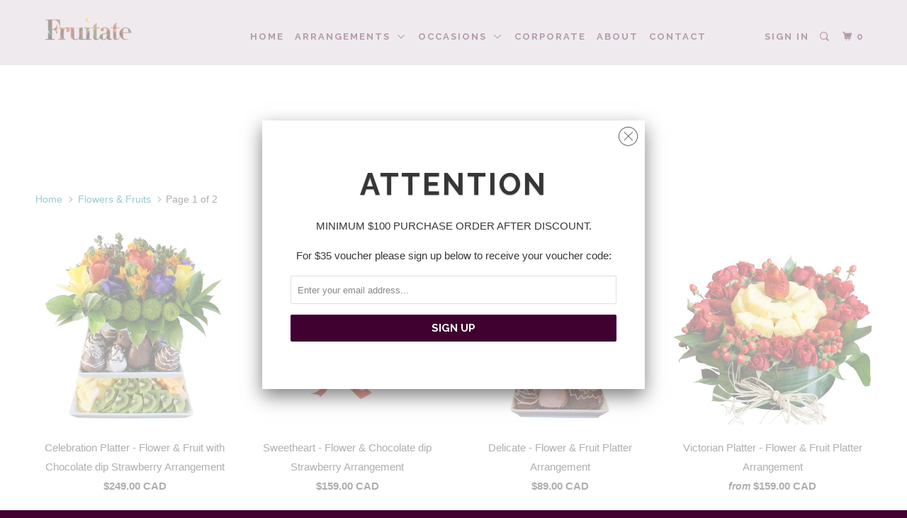

--- FILE ---
content_type: text/html; charset=utf-8
request_url: https://fruitate.com/collections/flowers-fruits
body_size: 17542
content:
<!DOCTYPE html>
<!--[if lt IE 7 ]><html class="ie ie6" lang="en"> <![endif]-->
<!--[if IE 7 ]><html class="ie ie7" lang="en"> <![endif]-->
<!--[if IE 8 ]><html class="ie ie8" lang="en"> <![endif]-->
<!--[if IE 9 ]><html class="ie ie9" lang="en"> <![endif]-->
<!--[if (gte IE 10)|!(IE)]><!--><html lang="en"> <!--<![endif]-->
  <head>
<!-- "snippets/limespot.liquid" was not rendered, the associated app was uninstalled -->
    <!-- "snippets/SEOMetaManager.liquid" was not rendered, the associated app was uninstalled -->
    <meta charset="utf-8">
    <meta http-equiv="cleartype" content="on">
    <meta name="robots" content="index,follow">


    <!-- Custom Fonts -->
    
      <link href="//fonts.googleapis.com/css?family=.|Raleway:light,normal,bold|Raleway:light,normal,bold|Raleway:light,normal,bold|Raleway:light,normal,bold|" rel="stylesheet" type="text/css" />
    

    

<meta name="author" content="Fruitate">
<meta property="og:url" content="https://fruitate.com/collections/flowers-fruits">
<meta property="og:site_name" content="Fruitate">


  <meta property="og:type" content="product.group">
  <meta property="og:title" content="Flowers &amp; Fruits">
  
    
    <meta property="og:image" content="http://fruitate.com/cdn/shop/products/Cheerful_Platter_with_no_back_600x.jpg?v=1499954927">
    <meta property="og:image:secure_url" content="https://fruitate.com/cdn/shop/products/Cheerful_Platter_with_no_back_600x.jpg?v=1499954927">
  





<meta name="twitter:card" content="summary">


    
    

    <!-- Mobile Specific Metas -->
    <meta name="HandheldFriendly" content="True">
    <meta name="MobileOptimized" content="320">
    <meta name="viewport" content="width=device-width,initial-scale=1">
    <meta name="theme-color" content="#ffffff">

    <!-- Stylesheets for Parallax 3.0.2 -->
    <link href="//fruitate.com/cdn/shop/t/5/assets/styles.scss.css?v=2852014139805794781674766614" rel="stylesheet" type="text/css" media="all" />

    
      <link rel="shortcut icon" type="image/x-icon" href="//fruitate.com/cdn/shop/files/Sep22_Logo_small.png?v=1613572364">
    

    <link rel="canonical" href="https://fruitate.com/collections/flowers-fruits" />

    

    <script src="//fruitate.com/cdn/shop/t/5/assets/app.js?v=54328885096940834161495237420" type="text/javascript"></script>

    <!--[if lte IE 8]>
      <link href="//fruitate.com/cdn/shop/t/5/assets/ie.css?v=1024305471161636101485031959" rel="stylesheet" type="text/css" media="all" />
      <script src="//fruitate.com/cdn/shop/t/5/assets/skrollr.ie.js?v=116292453382836155221485031957" type="text/javascript"></script>
    <![endif]-->

    <script>window.performance && window.performance.mark && window.performance.mark('shopify.content_for_header.start');</script><meta id="shopify-digital-wallet" name="shopify-digital-wallet" content="/16495423/digital_wallets/dialog">
<link rel="alternate" type="application/atom+xml" title="Feed" href="/collections/flowers-fruits.atom" />
<link rel="next" href="/collections/flowers-fruits?page=2">
<link rel="alternate" type="application/json+oembed" href="https://fruitate.com/collections/flowers-fruits.oembed">
<script async="async" src="/checkouts/internal/preloads.js?locale=en-CA"></script>
<script id="shopify-features" type="application/json">{"accessToken":"ae390aac56ef70d0404e562d45e65919","betas":["rich-media-storefront-analytics"],"domain":"fruitate.com","predictiveSearch":true,"shopId":16495423,"locale":"en"}</script>
<script>var Shopify = Shopify || {};
Shopify.shop = "fruitate.myshopify.com";
Shopify.locale = "en";
Shopify.currency = {"active":"CAD","rate":"1.0"};
Shopify.country = "CA";
Shopify.theme = {"name":"Parallax","id":166558154,"schema_name":"Parallax","schema_version":"3.0.2","theme_store_id":688,"role":"main"};
Shopify.theme.handle = "null";
Shopify.theme.style = {"id":null,"handle":null};
Shopify.cdnHost = "fruitate.com/cdn";
Shopify.routes = Shopify.routes || {};
Shopify.routes.root = "/";</script>
<script type="module">!function(o){(o.Shopify=o.Shopify||{}).modules=!0}(window);</script>
<script>!function(o){function n(){var o=[];function n(){o.push(Array.prototype.slice.apply(arguments))}return n.q=o,n}var t=o.Shopify=o.Shopify||{};t.loadFeatures=n(),t.autoloadFeatures=n()}(window);</script>
<script id="shop-js-analytics" type="application/json">{"pageType":"collection"}</script>
<script defer="defer" async type="module" src="//fruitate.com/cdn/shopifycloud/shop-js/modules/v2/client.init-shop-cart-sync_BApSsMSl.en.esm.js"></script>
<script defer="defer" async type="module" src="//fruitate.com/cdn/shopifycloud/shop-js/modules/v2/chunk.common_CBoos6YZ.esm.js"></script>
<script type="module">
  await import("//fruitate.com/cdn/shopifycloud/shop-js/modules/v2/client.init-shop-cart-sync_BApSsMSl.en.esm.js");
await import("//fruitate.com/cdn/shopifycloud/shop-js/modules/v2/chunk.common_CBoos6YZ.esm.js");

  window.Shopify.SignInWithShop?.initShopCartSync?.({"fedCMEnabled":true,"windoidEnabled":true});

</script>
<script>(function() {
  var isLoaded = false;
  function asyncLoad() {
    if (isLoaded) return;
    isLoaded = true;
    var urls = ["https:\/\/cdn.hextom.com\/js\/freeshippingbar.js?shop=fruitate.myshopify.com"];
    for (var i = 0; i < urls.length; i++) {
      var s = document.createElement('script');
      s.type = 'text/javascript';
      s.async = true;
      s.src = urls[i];
      var x = document.getElementsByTagName('script')[0];
      x.parentNode.insertBefore(s, x);
    }
  };
  if(window.attachEvent) {
    window.attachEvent('onload', asyncLoad);
  } else {
    window.addEventListener('load', asyncLoad, false);
  }
})();</script>
<script id="__st">var __st={"a":16495423,"offset":-18000,"reqid":"0198fcc7-d6a9-44db-ba52-2f572eefea49-1768891113","pageurl":"fruitate.com\/collections\/flowers-fruits","u":"b58b2fccb1dc","p":"collection","rtyp":"collection","rid":1694564362};</script>
<script>window.ShopifyPaypalV4VisibilityTracking = true;</script>
<script id="captcha-bootstrap">!function(){'use strict';const t='contact',e='account',n='new_comment',o=[[t,t],['blogs',n],['comments',n],[t,'customer']],c=[[e,'customer_login'],[e,'guest_login'],[e,'recover_customer_password'],[e,'create_customer']],r=t=>t.map((([t,e])=>`form[action*='/${t}']:not([data-nocaptcha='true']) input[name='form_type'][value='${e}']`)).join(','),a=t=>()=>t?[...document.querySelectorAll(t)].map((t=>t.form)):[];function s(){const t=[...o],e=r(t);return a(e)}const i='password',u='form_key',d=['recaptcha-v3-token','g-recaptcha-response','h-captcha-response',i],f=()=>{try{return window.sessionStorage}catch{return}},m='__shopify_v',_=t=>t.elements[u];function p(t,e,n=!1){try{const o=window.sessionStorage,c=JSON.parse(o.getItem(e)),{data:r}=function(t){const{data:e,action:n}=t;return t[m]||n?{data:e,action:n}:{data:t,action:n}}(c);for(const[e,n]of Object.entries(r))t.elements[e]&&(t.elements[e].value=n);n&&o.removeItem(e)}catch(o){console.error('form repopulation failed',{error:o})}}const l='form_type',E='cptcha';function T(t){t.dataset[E]=!0}const w=window,h=w.document,L='Shopify',v='ce_forms',y='captcha';let A=!1;((t,e)=>{const n=(g='f06e6c50-85a8-45c8-87d0-21a2b65856fe',I='https://cdn.shopify.com/shopifycloud/storefront-forms-hcaptcha/ce_storefront_forms_captcha_hcaptcha.v1.5.2.iife.js',D={infoText:'Protected by hCaptcha',privacyText:'Privacy',termsText:'Terms'},(t,e,n)=>{const o=w[L][v],c=o.bindForm;if(c)return c(t,g,e,D).then(n);var r;o.q.push([[t,g,e,D],n]),r=I,A||(h.body.append(Object.assign(h.createElement('script'),{id:'captcha-provider',async:!0,src:r})),A=!0)});var g,I,D;w[L]=w[L]||{},w[L][v]=w[L][v]||{},w[L][v].q=[],w[L][y]=w[L][y]||{},w[L][y].protect=function(t,e){n(t,void 0,e),T(t)},Object.freeze(w[L][y]),function(t,e,n,w,h,L){const[v,y,A,g]=function(t,e,n){const i=e?o:[],u=t?c:[],d=[...i,...u],f=r(d),m=r(i),_=r(d.filter((([t,e])=>n.includes(e))));return[a(f),a(m),a(_),s()]}(w,h,L),I=t=>{const e=t.target;return e instanceof HTMLFormElement?e:e&&e.form},D=t=>v().includes(t);t.addEventListener('submit',(t=>{const e=I(t);if(!e)return;const n=D(e)&&!e.dataset.hcaptchaBound&&!e.dataset.recaptchaBound,o=_(e),c=g().includes(e)&&(!o||!o.value);(n||c)&&t.preventDefault(),c&&!n&&(function(t){try{if(!f())return;!function(t){const e=f();if(!e)return;const n=_(t);if(!n)return;const o=n.value;o&&e.removeItem(o)}(t);const e=Array.from(Array(32),(()=>Math.random().toString(36)[2])).join('');!function(t,e){_(t)||t.append(Object.assign(document.createElement('input'),{type:'hidden',name:u})),t.elements[u].value=e}(t,e),function(t,e){const n=f();if(!n)return;const o=[...t.querySelectorAll(`input[type='${i}']`)].map((({name:t})=>t)),c=[...d,...o],r={};for(const[a,s]of new FormData(t).entries())c.includes(a)||(r[a]=s);n.setItem(e,JSON.stringify({[m]:1,action:t.action,data:r}))}(t,e)}catch(e){console.error('failed to persist form',e)}}(e),e.submit())}));const S=(t,e)=>{t&&!t.dataset[E]&&(n(t,e.some((e=>e===t))),T(t))};for(const o of['focusin','change'])t.addEventListener(o,(t=>{const e=I(t);D(e)&&S(e,y())}));const B=e.get('form_key'),M=e.get(l),P=B&&M;t.addEventListener('DOMContentLoaded',(()=>{const t=y();if(P)for(const e of t)e.elements[l].value===M&&p(e,B);[...new Set([...A(),...v().filter((t=>'true'===t.dataset.shopifyCaptcha))])].forEach((e=>S(e,t)))}))}(h,new URLSearchParams(w.location.search),n,t,e,['guest_login'])})(!0,!0)}();</script>
<script integrity="sha256-4kQ18oKyAcykRKYeNunJcIwy7WH5gtpwJnB7kiuLZ1E=" data-source-attribution="shopify.loadfeatures" defer="defer" src="//fruitate.com/cdn/shopifycloud/storefront/assets/storefront/load_feature-a0a9edcb.js" crossorigin="anonymous"></script>
<script data-source-attribution="shopify.dynamic_checkout.dynamic.init">var Shopify=Shopify||{};Shopify.PaymentButton=Shopify.PaymentButton||{isStorefrontPortableWallets:!0,init:function(){window.Shopify.PaymentButton.init=function(){};var t=document.createElement("script");t.src="https://fruitate.com/cdn/shopifycloud/portable-wallets/latest/portable-wallets.en.js",t.type="module",document.head.appendChild(t)}};
</script>
<script data-source-attribution="shopify.dynamic_checkout.buyer_consent">
  function portableWalletsHideBuyerConsent(e){var t=document.getElementById("shopify-buyer-consent"),n=document.getElementById("shopify-subscription-policy-button");t&&n&&(t.classList.add("hidden"),t.setAttribute("aria-hidden","true"),n.removeEventListener("click",e))}function portableWalletsShowBuyerConsent(e){var t=document.getElementById("shopify-buyer-consent"),n=document.getElementById("shopify-subscription-policy-button");t&&n&&(t.classList.remove("hidden"),t.removeAttribute("aria-hidden"),n.addEventListener("click",e))}window.Shopify?.PaymentButton&&(window.Shopify.PaymentButton.hideBuyerConsent=portableWalletsHideBuyerConsent,window.Shopify.PaymentButton.showBuyerConsent=portableWalletsShowBuyerConsent);
</script>
<script data-source-attribution="shopify.dynamic_checkout.cart.bootstrap">document.addEventListener("DOMContentLoaded",(function(){function t(){return document.querySelector("shopify-accelerated-checkout-cart, shopify-accelerated-checkout")}if(t())Shopify.PaymentButton.init();else{new MutationObserver((function(e,n){t()&&(Shopify.PaymentButton.init(),n.disconnect())})).observe(document.body,{childList:!0,subtree:!0})}}));
</script>

<script>window.performance && window.performance.mark && window.performance.mark('shopify.content_for_header.end');</script>




  <script>window.BOLD = window.BOLD || {};
    window.BOLD.common = window.BOLD.common || {};
    window.BOLD.common.Shopify = window.BOLD.common.Shopify || {};

    window.BOLD.common.Shopify.shop = {
        domain: 'fruitate.com',
        permanent_domain: 'fruitate.myshopify.com',
        url: 'https://fruitate.com',
        secure_url: 'https://fruitate.com',
        money_format: "${{amount}} CAD",
        currency: "CAD"
    };

    window.BOLD.common.Shopify.cart = {"note":null,"attributes":{},"original_total_price":0,"total_price":0,"total_discount":0,"total_weight":0.0,"item_count":0,"items":[],"requires_shipping":false,"currency":"CAD","items_subtotal_price":0,"cart_level_discount_applications":[],"checkout_charge_amount":0};
    window.BOLD.common.template = 'collection';window.BOLD.common.Shopify.formatMoney = function(money, format) {
        function n(t, e) {
            return "undefined" == typeof t ? e : t
        }
        function r(t, e, r, i) {
            if (e = n(e, 2),
            r = n(r, ","),
            i = n(i, "."),
            isNaN(t) || null == t)
                return 0;
            t = (t / 100).toFixed(e);
            var o = t.split(".")
              , a = o[0].replace(/(\d)(?=(\d\d\d)+(?!\d))/g, "$1" + r)
              , s = o[1] ? i + o[1] : "";
            return a + s
        }
        "string" == typeof money && (money = money.replace(".", ""));
        var i = ""
          , o = /\{\{\s*(\w+)\s*\}\}/
          , a = format || window.BOLD.common.Shopify.shop.money_format || window.Shopify.money_format || "$ {{ amount }}";
        switch (a.match(o)[1]) {
            case "amount":
                i = r(money, 2);
                break;
            case "amount_no_decimals":
                i = r(money, 0);
                break;
            case "amount_with_comma_separator":
                i = r(money, 2, ".", ",");
                break;
            case "amount_no_decimals_with_comma_separator":
                i = r(money, 0, ".", ",");
                break;
            case "amount_with_space_separator":
                i = r(money, 2, ".", " ");
                break;
            case "amount_no_decimals_with_space_separator":
                i = r(money, 0, ".", " ");
                break;
        }
        return a.replace(o, i);
    };

    window.BOLD.common.Shopify.saveProduct = function (handle, product) {
        if (typeof handle === 'string' && typeof window.BOLD.common.Shopify.products[handle] === 'undefined') {
            if (typeof product === 'number') {
                window.BOLD.common.Shopify.handles[product] = handle;
                product = { id: product };
            }
            window.BOLD.common.Shopify.products[handle] = product;
        }
    };

    window.BOLD.common.Shopify.saveVariant = function (variant_id, variant) {
        if (typeof variant_id === 'number' && typeof window.BOLD.common.Shopify.variants[variant_id] === 'undefined') {
            if (typeof variant === 'number') {
                variant = { product_id: variant };
            }
            window.BOLD.common.Shopify.variants[variant_id] = variant;
        }
    };window.BOLD.common.Shopify.products = window.BOLD.common.Shopify.products || {};
    window.BOLD.common.Shopify.variants = window.BOLD.common.Shopify.variants || {};
    window.BOLD.common.Shopify.handles = window.BOLD.common.Shopify.handles || {};window.BOLD.common.Shopify.saveProduct(null, null);window.BOLD.common.Shopify.saveProduct("cheerful-platter", 10404674250);window.BOLD.common.Shopify.saveVariant(40473604682, 10404674250);window.BOLD.common.Shopify.saveProduct("sweetheart-strawberry-chocolate", 9983720266);window.BOLD.common.Shopify.saveVariant(37064836490, 9983720266);window.BOLD.common.Shopify.saveProduct("delicate", 10652951690);window.BOLD.common.Shopify.saveVariant(41725353226, 10652951690);window.BOLD.common.Shopify.saveProduct("christmas-celebrity", 9748971786);window.BOLD.common.Shopify.saveVariant(35214181642, 9748971786);window.BOLD.common.Shopify.saveVariant(37069603338, 9748971786);window.BOLD.common.Shopify.saveProduct("lovely-berry", 262545014794);window.BOLD.common.Shopify.saveVariant(878314618890, 262545014794);window.BOLD.common.Shopify.saveProduct("birthday-bloom", 11947930186);window.BOLD.common.Shopify.saveVariant(48233521290, 11947930186);window.BOLD.common.Shopify.saveProduct("summer", 10811352010);window.BOLD.common.Shopify.saveVariant(42168849034, 10811352010);window.BOLD.common.Shopify.saveProduct("the-beauty-on-the-platter", 10293848074);window.BOLD.common.Shopify.saveVariant(39172201162, 10293848074);window.BOLD.common.Shopify.saveProduct("beauty-berry", 10407511690);window.BOLD.common.Shopify.saveVariant(40527607626, 10407511690);window.BOLD.common.Shopify.saveProduct("bowl-of-joy-2", 9809019978);window.BOLD.common.Shopify.saveVariant(35585453002, 9809019978);window.BOLD.common.Shopify.saveVariant(37065376586, 9809019978);window.BOLD.common.Shopify.saveVariant(37065376778, 9809019978);window.BOLD.common.Shopify.saveProduct("stunning", 276260618250);window.BOLD.common.Shopify.saveVariant(961320091658, 276260618250);window.BOLD.common.Shopify.saveProduct("blessing", 9749014026);window.BOLD.common.Shopify.saveVariant(37009898634, 9749014026);window.BOLD.common.Shopify.saveProduct("gratitude", 10825370314);window.BOLD.common.Shopify.saveVariant(42237076042, 10825370314);window.BOLD.common.Shopify.saveProduct("very-pretty", 11765805514);window.BOLD.common.Shopify.saveVariant(46710558026, 11765805514);window.BOLD.common.Shopify.saveProduct("love-letter", 9749038282);window.BOLD.common.Shopify.saveVariant(37066600458, 9749038282);window.BOLD.common.Shopify.saveVariant(37066746954, 9749038282);window.BOLD.common.Shopify.saveVariant(37066747082, 9749038282);window.BOLD.common.Shopify.saveProduct("graceful-platter", 12146434442);window.BOLD.common.Shopify.saveVariant(49635478346, 12146434442);window.BOLD.common.Shopify.saveProduct("bliss", 10654614026);window.BOLD.common.Shopify.saveVariant(41732418570, 10654614026);window.BOLD.common.Shopify.saveProduct("happy-melon-day", 295819608074);window.BOLD.common.Shopify.saveVariant(1098864525322, 295819608074);window.BOLD.common.Shopify.saveProduct("divine-platter", 11966870282);window.BOLD.common.Shopify.saveVariant(48542552266, 11966870282);window.BOLD.common.Shopify.saveProduct("elegant-bowl-3", 9809007818);window.BOLD.common.Shopify.saveVariant(35585351434, 9809007818);window.BOLD.common.Shopify.saveVariant(37065555530, 9809007818);window.BOLD.common.Shopify.saveVariant(37065555658, 9809007818);window.BOLD.common.Shopify.saveProduct("spring-heaven", 9749068874);window.BOLD.common.Shopify.saveVariant(35214540874, 9749068874);window.BOLD.common.Shopify.saveVariant(37068532938, 9749068874);window.BOLD.common.Shopify.saveVariant(37068533066, 9749068874);window.BOLD.common.Shopify.saveVariant(37068533194, 9749068874);window.BOLD.common.Shopify.saveVariant(37068533322, 9749068874);window.BOLD.common.Shopify.saveVariant(37068533450, 9749068874);window.BOLD.common.Shopify.saveProduct("magnificent-platter", 9749023050);window.BOLD.common.Shopify.saveVariant(35547467018, 9749023050);window.BOLD.common.Shopify.saveVariant(37066934090, 9749023050);window.BOLD.common.Shopify.saveVariant(37066934346, 9749023050);window.BOLD.common.Shopify.saveProduct("infinite-love-flower-fruit-platter-arrangement", 10515727498);window.BOLD.common.Shopify.saveVariant(41299304842, 10515727498);window.BOLD.common.Shopify.saveProduct("pineapple-chocolate-twist", 9752710154);window.BOLD.common.Shopify.saveVariant(35228915210, 9752710154);window.BOLD.common.Shopify.metafields = window.BOLD.common.Shopify.metafields || {};window.BOLD.common.Shopify.metafields["bold_rp"] = {};</script>

<link href="//fruitate.com/cdn/shop/t/5/assets/bold-options.css?v=40817056119866317881485403765" rel="stylesheet" type="text/css" media="all" />
<script src="https://option.boldapps.net/js/options.js" type="text/javascript"></script>

  <link href="https://monorail-edge.shopifysvc.com" rel="dns-prefetch">
<script>(function(){if ("sendBeacon" in navigator && "performance" in window) {try {var session_token_from_headers = performance.getEntriesByType('navigation')[0].serverTiming.find(x => x.name == '_s').description;} catch {var session_token_from_headers = undefined;}var session_cookie_matches = document.cookie.match(/_shopify_s=([^;]*)/);var session_token_from_cookie = session_cookie_matches && session_cookie_matches.length === 2 ? session_cookie_matches[1] : "";var session_token = session_token_from_headers || session_token_from_cookie || "";function handle_abandonment_event(e) {var entries = performance.getEntries().filter(function(entry) {return /monorail-edge.shopifysvc.com/.test(entry.name);});if (!window.abandonment_tracked && entries.length === 0) {window.abandonment_tracked = true;var currentMs = Date.now();var navigation_start = performance.timing.navigationStart;var payload = {shop_id: 16495423,url: window.location.href,navigation_start,duration: currentMs - navigation_start,session_token,page_type: "collection"};window.navigator.sendBeacon("https://monorail-edge.shopifysvc.com/v1/produce", JSON.stringify({schema_id: "online_store_buyer_site_abandonment/1.1",payload: payload,metadata: {event_created_at_ms: currentMs,event_sent_at_ms: currentMs}}));}}window.addEventListener('pagehide', handle_abandonment_event);}}());</script>
<script id="web-pixels-manager-setup">(function e(e,d,r,n,o){if(void 0===o&&(o={}),!Boolean(null===(a=null===(i=window.Shopify)||void 0===i?void 0:i.analytics)||void 0===a?void 0:a.replayQueue)){var i,a;window.Shopify=window.Shopify||{};var t=window.Shopify;t.analytics=t.analytics||{};var s=t.analytics;s.replayQueue=[],s.publish=function(e,d,r){return s.replayQueue.push([e,d,r]),!0};try{self.performance.mark("wpm:start")}catch(e){}var l=function(){var e={modern:/Edge?\/(1{2}[4-9]|1[2-9]\d|[2-9]\d{2}|\d{4,})\.\d+(\.\d+|)|Firefox\/(1{2}[4-9]|1[2-9]\d|[2-9]\d{2}|\d{4,})\.\d+(\.\d+|)|Chrom(ium|e)\/(9{2}|\d{3,})\.\d+(\.\d+|)|(Maci|X1{2}).+ Version\/(15\.\d+|(1[6-9]|[2-9]\d|\d{3,})\.\d+)([,.]\d+|)( \(\w+\)|)( Mobile\/\w+|) Safari\/|Chrome.+OPR\/(9{2}|\d{3,})\.\d+\.\d+|(CPU[ +]OS|iPhone[ +]OS|CPU[ +]iPhone|CPU IPhone OS|CPU iPad OS)[ +]+(15[._]\d+|(1[6-9]|[2-9]\d|\d{3,})[._]\d+)([._]\d+|)|Android:?[ /-](13[3-9]|1[4-9]\d|[2-9]\d{2}|\d{4,})(\.\d+|)(\.\d+|)|Android.+Firefox\/(13[5-9]|1[4-9]\d|[2-9]\d{2}|\d{4,})\.\d+(\.\d+|)|Android.+Chrom(ium|e)\/(13[3-9]|1[4-9]\d|[2-9]\d{2}|\d{4,})\.\d+(\.\d+|)|SamsungBrowser\/([2-9]\d|\d{3,})\.\d+/,legacy:/Edge?\/(1[6-9]|[2-9]\d|\d{3,})\.\d+(\.\d+|)|Firefox\/(5[4-9]|[6-9]\d|\d{3,})\.\d+(\.\d+|)|Chrom(ium|e)\/(5[1-9]|[6-9]\d|\d{3,})\.\d+(\.\d+|)([\d.]+$|.*Safari\/(?![\d.]+ Edge\/[\d.]+$))|(Maci|X1{2}).+ Version\/(10\.\d+|(1[1-9]|[2-9]\d|\d{3,})\.\d+)([,.]\d+|)( \(\w+\)|)( Mobile\/\w+|) Safari\/|Chrome.+OPR\/(3[89]|[4-9]\d|\d{3,})\.\d+\.\d+|(CPU[ +]OS|iPhone[ +]OS|CPU[ +]iPhone|CPU IPhone OS|CPU iPad OS)[ +]+(10[._]\d+|(1[1-9]|[2-9]\d|\d{3,})[._]\d+)([._]\d+|)|Android:?[ /-](13[3-9]|1[4-9]\d|[2-9]\d{2}|\d{4,})(\.\d+|)(\.\d+|)|Mobile Safari.+OPR\/([89]\d|\d{3,})\.\d+\.\d+|Android.+Firefox\/(13[5-9]|1[4-9]\d|[2-9]\d{2}|\d{4,})\.\d+(\.\d+|)|Android.+Chrom(ium|e)\/(13[3-9]|1[4-9]\d|[2-9]\d{2}|\d{4,})\.\d+(\.\d+|)|Android.+(UC? ?Browser|UCWEB|U3)[ /]?(15\.([5-9]|\d{2,})|(1[6-9]|[2-9]\d|\d{3,})\.\d+)\.\d+|SamsungBrowser\/(5\.\d+|([6-9]|\d{2,})\.\d+)|Android.+MQ{2}Browser\/(14(\.(9|\d{2,})|)|(1[5-9]|[2-9]\d|\d{3,})(\.\d+|))(\.\d+|)|K[Aa][Ii]OS\/(3\.\d+|([4-9]|\d{2,})\.\d+)(\.\d+|)/},d=e.modern,r=e.legacy,n=navigator.userAgent;return n.match(d)?"modern":n.match(r)?"legacy":"unknown"}(),u="modern"===l?"modern":"legacy",c=(null!=n?n:{modern:"",legacy:""})[u],f=function(e){return[e.baseUrl,"/wpm","/b",e.hashVersion,"modern"===e.buildTarget?"m":"l",".js"].join("")}({baseUrl:d,hashVersion:r,buildTarget:u}),m=function(e){var d=e.version,r=e.bundleTarget,n=e.surface,o=e.pageUrl,i=e.monorailEndpoint;return{emit:function(e){var a=e.status,t=e.errorMsg,s=(new Date).getTime(),l=JSON.stringify({metadata:{event_sent_at_ms:s},events:[{schema_id:"web_pixels_manager_load/3.1",payload:{version:d,bundle_target:r,page_url:o,status:a,surface:n,error_msg:t},metadata:{event_created_at_ms:s}}]});if(!i)return console&&console.warn&&console.warn("[Web Pixels Manager] No Monorail endpoint provided, skipping logging."),!1;try{return self.navigator.sendBeacon.bind(self.navigator)(i,l)}catch(e){}var u=new XMLHttpRequest;try{return u.open("POST",i,!0),u.setRequestHeader("Content-Type","text/plain"),u.send(l),!0}catch(e){return console&&console.warn&&console.warn("[Web Pixels Manager] Got an unhandled error while logging to Monorail."),!1}}}}({version:r,bundleTarget:l,surface:e.surface,pageUrl:self.location.href,monorailEndpoint:e.monorailEndpoint});try{o.browserTarget=l,function(e){var d=e.src,r=e.async,n=void 0===r||r,o=e.onload,i=e.onerror,a=e.sri,t=e.scriptDataAttributes,s=void 0===t?{}:t,l=document.createElement("script"),u=document.querySelector("head"),c=document.querySelector("body");if(l.async=n,l.src=d,a&&(l.integrity=a,l.crossOrigin="anonymous"),s)for(var f in s)if(Object.prototype.hasOwnProperty.call(s,f))try{l.dataset[f]=s[f]}catch(e){}if(o&&l.addEventListener("load",o),i&&l.addEventListener("error",i),u)u.appendChild(l);else{if(!c)throw new Error("Did not find a head or body element to append the script");c.appendChild(l)}}({src:f,async:!0,onload:function(){if(!function(){var e,d;return Boolean(null===(d=null===(e=window.Shopify)||void 0===e?void 0:e.analytics)||void 0===d?void 0:d.initialized)}()){var d=window.webPixelsManager.init(e)||void 0;if(d){var r=window.Shopify.analytics;r.replayQueue.forEach((function(e){var r=e[0],n=e[1],o=e[2];d.publishCustomEvent(r,n,o)})),r.replayQueue=[],r.publish=d.publishCustomEvent,r.visitor=d.visitor,r.initialized=!0}}},onerror:function(){return m.emit({status:"failed",errorMsg:"".concat(f," has failed to load")})},sri:function(e){var d=/^sha384-[A-Za-z0-9+/=]+$/;return"string"==typeof e&&d.test(e)}(c)?c:"",scriptDataAttributes:o}),m.emit({status:"loading"})}catch(e){m.emit({status:"failed",errorMsg:(null==e?void 0:e.message)||"Unknown error"})}}})({shopId: 16495423,storefrontBaseUrl: "https://fruitate.com",extensionsBaseUrl: "https://extensions.shopifycdn.com/cdn/shopifycloud/web-pixels-manager",monorailEndpoint: "https://monorail-edge.shopifysvc.com/unstable/produce_batch",surface: "storefront-renderer",enabledBetaFlags: ["2dca8a86"],webPixelsConfigList: [{"id":"49086554","eventPayloadVersion":"v1","runtimeContext":"LAX","scriptVersion":"1","type":"CUSTOM","privacyPurposes":["MARKETING"],"name":"Meta pixel (migrated)"},{"id":"shopify-app-pixel","configuration":"{}","eventPayloadVersion":"v1","runtimeContext":"STRICT","scriptVersion":"0450","apiClientId":"shopify-pixel","type":"APP","privacyPurposes":["ANALYTICS","MARKETING"]},{"id":"shopify-custom-pixel","eventPayloadVersion":"v1","runtimeContext":"LAX","scriptVersion":"0450","apiClientId":"shopify-pixel","type":"CUSTOM","privacyPurposes":["ANALYTICS","MARKETING"]}],isMerchantRequest: false,initData: {"shop":{"name":"Fruitate","paymentSettings":{"currencyCode":"CAD"},"myshopifyDomain":"fruitate.myshopify.com","countryCode":"CA","storefrontUrl":"https:\/\/fruitate.com"},"customer":null,"cart":null,"checkout":null,"productVariants":[],"purchasingCompany":null},},"https://fruitate.com/cdn","fcfee988w5aeb613cpc8e4bc33m6693e112",{"modern":"","legacy":""},{"shopId":"16495423","storefrontBaseUrl":"https:\/\/fruitate.com","extensionBaseUrl":"https:\/\/extensions.shopifycdn.com\/cdn\/shopifycloud\/web-pixels-manager","surface":"storefront-renderer","enabledBetaFlags":"[\"2dca8a86\"]","isMerchantRequest":"false","hashVersion":"fcfee988w5aeb613cpc8e4bc33m6693e112","publish":"custom","events":"[[\"page_viewed\",{}],[\"collection_viewed\",{\"collection\":{\"id\":\"1694564362\",\"title\":\"Flowers \u0026 Fruits\",\"productVariants\":[{\"price\":{\"amount\":249.0,\"currencyCode\":\"CAD\"},\"product\":{\"title\":\"Celebration Platter - Flower \u0026 Fruit with Chocolate dip Strawberry Arrangement\",\"vendor\":\"Fruitate\",\"id\":\"10404674250\",\"untranslatedTitle\":\"Celebration Platter - Flower \u0026 Fruit with Chocolate dip Strawberry Arrangement\",\"url\":\"\/products\/cheerful-platter\",\"type\":\"Fruit \u0026 Flower platter\"},\"id\":\"40473604682\",\"image\":{\"src\":\"\/\/fruitate.com\/cdn\/shop\/products\/Cheerful_Platter_with_no_back.jpg?v=1499954927\"},\"sku\":\"\",\"title\":\"Default Title\",\"untranslatedTitle\":\"Default Title\"},{\"price\":{\"amount\":159.0,\"currencyCode\":\"CAD\"},\"product\":{\"title\":\"Sweetheart - Flower \u0026 Chocolate dip Strawberry Arrangement\",\"vendor\":\"Fruitate\",\"id\":\"9983720266\",\"untranslatedTitle\":\"Sweetheart - Flower \u0026 Chocolate dip Strawberry Arrangement\",\"url\":\"\/products\/sweetheart-strawberry-chocolate\",\"type\":\"Strawberry Chocolate\"},\"id\":\"37064836490\",\"image\":{\"src\":\"\/\/fruitate.com\/cdn\/shop\/products\/Sweetheart.jpg?v=1502633145\"},\"sku\":\"\",\"title\":\"Nothing\",\"untranslatedTitle\":\"Nothing\"},{\"price\":{\"amount\":89.0,\"currencyCode\":\"CAD\"},\"product\":{\"title\":\"Delicate - Flower \u0026 Fruit Platter Arrangement\",\"vendor\":\"Fruitate\",\"id\":\"10652951690\",\"untranslatedTitle\":\"Delicate - Flower \u0026 Fruit Platter Arrangement\",\"url\":\"\/products\/delicate\",\"type\":\"Fruit \u0026 Flower platter\"},\"id\":\"41725353226\",\"image\":{\"src\":\"\/\/fruitate.com\/cdn\/shop\/products\/Delicate2.jpg?v=1499954944\"},\"sku\":\"\",\"title\":\"Default Title\",\"untranslatedTitle\":\"Default Title\"},{\"price\":{\"amount\":159.0,\"currencyCode\":\"CAD\"},\"product\":{\"title\":\"Victorian Platter - Flower \u0026 Fruit Platter Arrangement\",\"vendor\":\"Fruitate\",\"id\":\"9748971786\",\"untranslatedTitle\":\"Victorian Platter - Flower \u0026 Fruit Platter Arrangement\",\"url\":\"\/products\/christmas-celebrity\",\"type\":\"Fruit \u0026 Flower platter\"},\"id\":\"35214181642\",\"image\":{\"src\":\"\/\/fruitate.com\/cdn\/shop\/products\/Victorian_Platter3.jpg?v=1502633169\"},\"sku\":\"\",\"title\":\"Pineapple Strawberry Watermelon Melon \/ Nothing\",\"untranslatedTitle\":\"Pineapple Strawberry Watermelon Melon \/ Nothing\"},{\"price\":{\"amount\":95.0,\"currencyCode\":\"CAD\"},\"product\":{\"title\":\"Lovely Choco Berry - Flower \u0026 Fruit Platter Arrangement\",\"vendor\":\"Fruitate\",\"id\":\"262545014794\",\"untranslatedTitle\":\"Lovely Choco Berry - Flower \u0026 Fruit Platter Arrangement\",\"url\":\"\/products\/lovely-berry\",\"type\":\"Fruit \u0026 Flower platter\"},\"id\":\"878314618890\",\"image\":{\"src\":\"\/\/fruitate.com\/cdn\/shop\/products\/Lovely_Berry1.jpg?v=1509056593\"},\"sku\":\"\",\"title\":\"Default Title\",\"untranslatedTitle\":\"Default Title\"},{\"price\":{\"amount\":259.0,\"currencyCode\":\"CAD\"},\"product\":{\"title\":\"Birthday Bloom - Flower \u0026 Fruit Platter Arrangement\",\"vendor\":\"Fruitate\",\"id\":\"11947930186\",\"untranslatedTitle\":\"Birthday Bloom - Flower \u0026 Fruit Platter Arrangement\",\"url\":\"\/products\/birthday-bloom\",\"type\":\"Fruit \u0026 Flower platter\"},\"id\":\"48233521290\",\"image\":{\"src\":\"\/\/fruitate.com\/cdn\/shop\/products\/Birthday_Bloom.jpg?v=1504106033\"},\"sku\":\"\",\"title\":\"Default Title\",\"untranslatedTitle\":\"Default Title\"},{\"price\":{\"amount\":89.0,\"currencyCode\":\"CAD\"},\"product\":{\"title\":\"Summer - Flower \u0026 Fruit Platter Arrangement\",\"vendor\":\"Fruitate\",\"id\":\"10811352010\",\"untranslatedTitle\":\"Summer - Flower \u0026 Fruit Platter Arrangement\",\"url\":\"\/products\/summer\",\"type\":\"Fruit \u0026 Flower platter\"},\"id\":\"42168849034\",\"image\":{\"src\":\"\/\/fruitate.com\/cdn\/shop\/products\/Summer.jpg?v=1502633143\"},\"sku\":\"\",\"title\":\"Default Title\",\"untranslatedTitle\":\"Default Title\"},{\"price\":{\"amount\":95.0,\"currencyCode\":\"CAD\"},\"product\":{\"title\":\"The Beauty on a Platter - Flower \u0026 Fruit Platter Arrangement\",\"vendor\":\"Fruitate\",\"id\":\"10293848074\",\"untranslatedTitle\":\"The Beauty on a Platter - Flower \u0026 Fruit Platter Arrangement\",\"url\":\"\/products\/the-beauty-on-the-platter\",\"type\":\"Fruit \u0026 Flower platter\"},\"id\":\"39172201162\",\"image\":{\"src\":\"\/\/fruitate.com\/cdn\/shop\/products\/The_beauty_on_the_platter.jpg?v=1502633160\"},\"sku\":\"\",\"title\":\"Default Title\",\"untranslatedTitle\":\"Default Title\"},{\"price\":{\"amount\":85.0,\"currencyCode\":\"CAD\"},\"product\":{\"title\":\"Beauty Berry  - Flower \u0026 Fruit Platter Arrangement\",\"vendor\":\"Fruitate\",\"id\":\"10407511690\",\"untranslatedTitle\":\"Beauty Berry  - Flower \u0026 Fruit Platter Arrangement\",\"url\":\"\/products\/beauty-berry\",\"type\":\"Fruit \u0026 Flower platter\"},\"id\":\"40527607626\",\"image\":{\"src\":\"\/\/fruitate.com\/cdn\/shop\/products\/Beauty_Berry.jpg?v=1497330400\"},\"sku\":\"\",\"title\":\"Default Title\",\"untranslatedTitle\":\"Default Title\"},{\"price\":{\"amount\":139.0,\"currencyCode\":\"CAD\"},\"product\":{\"title\":\"Bowl of Joy - Flower \u0026 Fruit Arrangement\",\"vendor\":\"Fruitate\",\"id\":\"9809019978\",\"untranslatedTitle\":\"Bowl of Joy - Flower \u0026 Fruit Arrangement\",\"url\":\"\/products\/bowl-of-joy-2\",\"type\":\"Fruit\"},\"id\":\"35585453002\",\"image\":{\"src\":\"\/\/fruitate.com\/cdn\/shop\/products\/Bowl_of_Joy.jpg?v=1497330436\"},\"sku\":\"\",\"title\":\"Watermelon \/ Nothing\",\"untranslatedTitle\":\"Watermelon \/ Nothing\"},{\"price\":{\"amount\":225.0,\"currencyCode\":\"CAD\"},\"product\":{\"title\":\"Stunning - Flower \u0026 Fruit with Chocolate Dip Strawberry Arrangement\",\"vendor\":\"Fruitate\",\"id\":\"276260618250\",\"untranslatedTitle\":\"Stunning - Flower \u0026 Fruit with Chocolate Dip Strawberry Arrangement\",\"url\":\"\/products\/stunning\",\"type\":\"Fruit \u0026 Flower platter\"},\"id\":\"961320091658\",\"image\":{\"src\":\"\/\/fruitate.com\/cdn\/shop\/products\/Stuning1.jpg?v=1509547327\"},\"sku\":\"\",\"title\":\"Default Title\",\"untranslatedTitle\":\"Default Title\"},{\"price\":{\"amount\":189.0,\"currencyCode\":\"CAD\"},\"product\":{\"title\":\"Blessing  - Flower \u0026 Fruit Platter Arrangement\",\"vendor\":\"Fruitate\",\"id\":\"9749014026\",\"untranslatedTitle\":\"Blessing  - Flower \u0026 Fruit Platter Arrangement\",\"url\":\"\/products\/blessing\",\"type\":\"Fruit \u0026 Flower platter\"},\"id\":\"37009898634\",\"image\":{\"src\":\"\/\/fruitate.com\/cdn\/shop\/products\/Blessing2.jpg?v=1497330420\"},\"sku\":\"\",\"title\":\"Nothing\",\"untranslatedTitle\":\"Nothing\"},{\"price\":{\"amount\":129.0,\"currencyCode\":\"CAD\"},\"product\":{\"title\":\"Gratitude - Flower \u0026 Fruit Platter Arrangement\",\"vendor\":\"Fruitate\",\"id\":\"10825370314\",\"untranslatedTitle\":\"Gratitude - Flower \u0026 Fruit Platter Arrangement\",\"url\":\"\/products\/gratitude\",\"type\":\"Fruit \u0026 Flower platter\"},\"id\":\"42237076042\",\"image\":{\"src\":\"\/\/fruitate.com\/cdn\/shop\/products\/Gratitude.jpg?v=1499954957\"},\"sku\":\"\",\"title\":\"Default Title\",\"untranslatedTitle\":\"Default Title\"},{\"price\":{\"amount\":89.0,\"currencyCode\":\"CAD\"},\"product\":{\"title\":\"Very Pretty - Flower \u0026 Fruit Platter Arrangement\",\"vendor\":\"Fruitate\",\"id\":\"11765805514\",\"untranslatedTitle\":\"Very Pretty - Flower \u0026 Fruit Platter Arrangement\",\"url\":\"\/products\/very-pretty\",\"type\":\"Fruit \u0026 Flower platter\"},\"id\":\"46710558026\",\"image\":{\"src\":\"\/\/fruitate.com\/cdn\/shop\/products\/Very_Pretty.jpg?v=1502633071\"},\"sku\":\"\",\"title\":\"Default Title\",\"untranslatedTitle\":\"Default Title\"},{\"price\":{\"amount\":199.0,\"currencyCode\":\"CAD\"},\"product\":{\"title\":\"Love Letter - Flower \u0026 Fruit Platter Arrangement\",\"vendor\":\"Fruitate\",\"id\":\"9749038282\",\"untranslatedTitle\":\"Love Letter - Flower \u0026 Fruit Platter Arrangement\",\"url\":\"\/products\/love-letter\",\"type\":\"Fruit \u0026 Flower platter\"},\"id\":\"37066600458\",\"image\":{\"src\":\"\/\/fruitate.com\/cdn\/shop\/products\/Love_Letter.jpg?v=1502633079\"},\"sku\":\"\",\"title\":\"Strawberry Pineapple Watermelon Melon \/ Nothing\",\"untranslatedTitle\":\"Strawberry Pineapple Watermelon Melon \/ Nothing\"},{\"price\":{\"amount\":239.0,\"currencyCode\":\"CAD\"},\"product\":{\"title\":\"Graceful platter - Flower \u0026 Fruit with Chocolate Dip Strawberry Arrangement\",\"vendor\":\"Fruitate\",\"id\":\"12146434442\",\"untranslatedTitle\":\"Graceful platter - Flower \u0026 Fruit with Chocolate Dip Strawberry Arrangement\",\"url\":\"\/products\/graceful-platter\",\"type\":\"Fruit \u0026 Flower platter\"},\"id\":\"49635478346\",\"image\":{\"src\":\"\/\/fruitate.com\/cdn\/shop\/products\/Graceful_platter.jpg?v=1505775499\"},\"sku\":\"\",\"title\":\"Default Title\",\"untranslatedTitle\":\"Default Title\"},{\"price\":{\"amount\":235.0,\"currencyCode\":\"CAD\"},\"product\":{\"title\":\"Bliss - Flower \u0026 Fruit with Chocolate dip Strawberry Arrangement\",\"vendor\":\"Fruitate\",\"id\":\"10654614026\",\"untranslatedTitle\":\"Bliss - Flower \u0026 Fruit with Chocolate dip Strawberry Arrangement\",\"url\":\"\/products\/bliss\",\"type\":\"Fruit \u0026 Flower platter\"},\"id\":\"41732418570\",\"image\":{\"src\":\"\/\/fruitate.com\/cdn\/shop\/products\/Bliss1.jpg?v=1497330434\"},\"sku\":\"\",\"title\":\"Default Title\",\"untranslatedTitle\":\"Default Title\"},{\"price\":{\"amount\":139.0,\"currencyCode\":\"CAD\"},\"product\":{\"title\":\"Happy Melon Day - Flower \u0026 Fruit Platter Arrangement\",\"vendor\":\"Fruitate\",\"id\":\"295819608074\",\"untranslatedTitle\":\"Happy Melon Day - Flower \u0026 Fruit Platter Arrangement\",\"url\":\"\/products\/happy-melon-day\",\"type\":\"Fruit \u0026 Flower platter\"},\"id\":\"1098864525322\",\"image\":{\"src\":\"\/\/fruitate.com\/cdn\/shop\/products\/Happy_Melone_day.jpg?v=1510534493\"},\"sku\":\"\",\"title\":\"Default Title\",\"untranslatedTitle\":\"Default Title\"},{\"price\":{\"amount\":250.0,\"currencyCode\":\"CAD\"},\"product\":{\"title\":\"Divine Platter - Flower \u0026 Fruit Platter Arrangement\",\"vendor\":\"Fruitate\",\"id\":\"11966870282\",\"untranslatedTitle\":\"Divine Platter - Flower \u0026 Fruit Platter Arrangement\",\"url\":\"\/products\/divine-platter\",\"type\":\"Fruit \u0026 Flower platter\"},\"id\":\"48542552266\",\"image\":{\"src\":\"\/\/fruitate.com\/cdn\/shop\/products\/Divine_Elegance2.jpg?v=1504319698\"},\"sku\":\"\",\"title\":\"Default Title\",\"untranslatedTitle\":\"Default Title\"},{\"price\":{\"amount\":139.0,\"currencyCode\":\"CAD\"},\"product\":{\"title\":\"Elegant Bowl - Flower \u0026 Fruit Platter Arrangement\",\"vendor\":\"Fruitate\",\"id\":\"9809007818\",\"untranslatedTitle\":\"Elegant Bowl - Flower \u0026 Fruit Platter Arrangement\",\"url\":\"\/products\/elegant-bowl-3\",\"type\":\"Fruit\"},\"id\":\"35585351434\",\"image\":{\"src\":\"\/\/fruitate.com\/cdn\/shop\/products\/Elegant_bowl.jpg?v=1499954952\"},\"sku\":\"\",\"title\":\"Watermelon \/ Nothing\",\"untranslatedTitle\":\"Watermelon \/ Nothing\"},{\"price\":{\"amount\":220.0,\"currencyCode\":\"CAD\"},\"product\":{\"title\":\"Spring Heaven - Flower \u0026 Fruit Platter Arrangement\",\"vendor\":\"Fruitate\",\"id\":\"9749068874\",\"untranslatedTitle\":\"Spring Heaven - Flower \u0026 Fruit Platter Arrangement\",\"url\":\"\/products\/spring-heaven\",\"type\":\"Fruit \u0026 Flower platter\"},\"id\":\"35214540874\",\"image\":{\"src\":\"\/\/fruitate.com\/cdn\/shop\/products\/Spring_Heaven.jpg?v=1502633134\"},\"sku\":\"\",\"title\":\"Pineapple Watermelon Melon \/ Nothing\",\"untranslatedTitle\":\"Pineapple Watermelon Melon \/ Nothing\"},{\"price\":{\"amount\":185.0,\"currencyCode\":\"CAD\"},\"product\":{\"title\":\"Magnificent - Flower \u0026 Fruit Platter Arrangement\",\"vendor\":\"Fruitate\",\"id\":\"9749023050\",\"untranslatedTitle\":\"Magnificent - Flower \u0026 Fruit Platter Arrangement\",\"url\":\"\/products\/magnificent-platter\",\"type\":\"Fruit \u0026 Flower platter\"},\"id\":\"35547467018\",\"image\":{\"src\":\"\/\/fruitate.com\/cdn\/shop\/products\/Magnificent.jpg?v=1502633107\"},\"sku\":\"\",\"title\":\"Strawberry Melon Pineapple Watermelon \/ Nothing\",\"untranslatedTitle\":\"Strawberry Melon Pineapple Watermelon \/ Nothing\"},{\"price\":{\"amount\":85.0,\"currencyCode\":\"CAD\"},\"product\":{\"title\":\"Infinite Love - Flower \u0026 Fruit Platter Arrangement\",\"vendor\":\"Fruitate\",\"id\":\"10515727498\",\"untranslatedTitle\":\"Infinite Love - Flower \u0026 Fruit Platter Arrangement\",\"url\":\"\/products\/infinite-love-flower-fruit-platter-arrangement\",\"type\":\"Fruit \u0026 Flower platter\"},\"id\":\"41299304842\",\"image\":{\"src\":\"\/\/fruitate.com\/cdn\/shop\/products\/Infinite_love_1.jpg?v=1499954992\"},\"sku\":\"\",\"title\":\"Default Title\",\"untranslatedTitle\":\"Default Title\"},{\"price\":{\"amount\":99.0,\"currencyCode\":\"CAD\"},\"product\":{\"title\":\"Pineapple Choco Twist - Fruits \u0026 Chocolate Dip Strawberry Arrangement\",\"vendor\":\"Fruitate\",\"id\":\"9752710154\",\"untranslatedTitle\":\"Pineapple Choco Twist - Fruits \u0026 Chocolate Dip Strawberry Arrangement\",\"url\":\"\/products\/pineapple-chocolate-twist\",\"type\":\"Fruit\"},\"id\":\"35228915210\",\"image\":{\"src\":\"\/\/fruitate.com\/cdn\/shop\/products\/Pineapple_chocolate_twist.jpg?v=1502633116\"},\"sku\":\"\",\"title\":\"Nothing\",\"untranslatedTitle\":\"Nothing\"}]}}]]"});</script><script>
  window.ShopifyAnalytics = window.ShopifyAnalytics || {};
  window.ShopifyAnalytics.meta = window.ShopifyAnalytics.meta || {};
  window.ShopifyAnalytics.meta.currency = 'CAD';
  var meta = {"products":[{"id":10404674250,"gid":"gid:\/\/shopify\/Product\/10404674250","vendor":"Fruitate","type":"Fruit \u0026 Flower platter","handle":"cheerful-platter","variants":[{"id":40473604682,"price":24900,"name":"Celebration Platter - Flower \u0026 Fruit with Chocolate dip Strawberry Arrangement","public_title":null,"sku":""}],"remote":false},{"id":9983720266,"gid":"gid:\/\/shopify\/Product\/9983720266","vendor":"Fruitate","type":"Strawberry Chocolate","handle":"sweetheart-strawberry-chocolate","variants":[{"id":37064836490,"price":15900,"name":"Sweetheart - Flower \u0026 Chocolate dip Strawberry Arrangement - Nothing","public_title":"Nothing","sku":""}],"remote":false},{"id":10652951690,"gid":"gid:\/\/shopify\/Product\/10652951690","vendor":"Fruitate","type":"Fruit \u0026 Flower platter","handle":"delicate","variants":[{"id":41725353226,"price":8900,"name":"Delicate - Flower \u0026 Fruit Platter Arrangement","public_title":null,"sku":""}],"remote":false},{"id":9748971786,"gid":"gid:\/\/shopify\/Product\/9748971786","vendor":"Fruitate","type":"Fruit \u0026 Flower platter","handle":"christmas-celebrity","variants":[{"id":35214181642,"price":15900,"name":"Victorian Platter - Flower \u0026 Fruit Platter Arrangement - Pineapple Strawberry Watermelon Melon \/ Nothing","public_title":"Pineapple Strawberry Watermelon Melon \/ Nothing","sku":""},{"id":37069603338,"price":17900,"name":"Victorian Platter - Flower \u0026 Fruit Platter Arrangement - Mixed Berries \/ Nothing","public_title":"Mixed Berries \/ Nothing","sku":""}],"remote":false},{"id":262545014794,"gid":"gid:\/\/shopify\/Product\/262545014794","vendor":"Fruitate","type":"Fruit \u0026 Flower platter","handle":"lovely-berry","variants":[{"id":878314618890,"price":9500,"name":"Lovely Choco Berry - Flower \u0026 Fruit Platter Arrangement","public_title":null,"sku":""}],"remote":false},{"id":11947930186,"gid":"gid:\/\/shopify\/Product\/11947930186","vendor":"Fruitate","type":"Fruit \u0026 Flower platter","handle":"birthday-bloom","variants":[{"id":48233521290,"price":25900,"name":"Birthday Bloom - Flower \u0026 Fruit Platter Arrangement","public_title":null,"sku":""}],"remote":false},{"id":10811352010,"gid":"gid:\/\/shopify\/Product\/10811352010","vendor":"Fruitate","type":"Fruit \u0026 Flower platter","handle":"summer","variants":[{"id":42168849034,"price":8900,"name":"Summer - Flower \u0026 Fruit Platter Arrangement","public_title":null,"sku":""}],"remote":false},{"id":10293848074,"gid":"gid:\/\/shopify\/Product\/10293848074","vendor":"Fruitate","type":"Fruit \u0026 Flower platter","handle":"the-beauty-on-the-platter","variants":[{"id":39172201162,"price":9500,"name":"The Beauty on a Platter - Flower \u0026 Fruit Platter Arrangement","public_title":null,"sku":""}],"remote":false},{"id":10407511690,"gid":"gid:\/\/shopify\/Product\/10407511690","vendor":"Fruitate","type":"Fruit \u0026 Flower platter","handle":"beauty-berry","variants":[{"id":40527607626,"price":8500,"name":"Beauty Berry  - Flower \u0026 Fruit Platter Arrangement","public_title":null,"sku":""}],"remote":false},{"id":9809019978,"gid":"gid:\/\/shopify\/Product\/9809019978","vendor":"Fruitate","type":"Fruit","handle":"bowl-of-joy-2","variants":[{"id":35585453002,"price":13900,"name":"Bowl of Joy - Flower \u0026 Fruit Arrangement - Watermelon \/ Nothing","public_title":"Watermelon \/ Nothing","sku":""},{"id":37065376586,"price":14699,"name":"Bowl of Joy - Flower \u0026 Fruit Arrangement - Watermelon \/ Balloon (+7.99)","public_title":"Watermelon \/ Balloon (+7.99)","sku":""},{"id":37065376778,"price":14699,"name":"Bowl of Joy - Flower \u0026 Fruit Arrangement - Mixed melons \/ Balloon (+7.99)","public_title":"Mixed melons \/ Balloon (+7.99)","sku":""}],"remote":false},{"id":276260618250,"gid":"gid:\/\/shopify\/Product\/276260618250","vendor":"Fruitate","type":"Fruit \u0026 Flower platter","handle":"stunning","variants":[{"id":961320091658,"price":22500,"name":"Stunning - Flower \u0026 Fruit with Chocolate Dip Strawberry Arrangement","public_title":null,"sku":""}],"remote":false},{"id":9749014026,"gid":"gid:\/\/shopify\/Product\/9749014026","vendor":"Fruitate","type":"Fruit \u0026 Flower platter","handle":"blessing","variants":[{"id":37009898634,"price":18900,"name":"Blessing  - Flower \u0026 Fruit Platter Arrangement - Nothing","public_title":"Nothing","sku":""}],"remote":false},{"id":10825370314,"gid":"gid:\/\/shopify\/Product\/10825370314","vendor":"Fruitate","type":"Fruit \u0026 Flower platter","handle":"gratitude","variants":[{"id":42237076042,"price":12900,"name":"Gratitude - Flower \u0026 Fruit Platter Arrangement","public_title":null,"sku":""}],"remote":false},{"id":11765805514,"gid":"gid:\/\/shopify\/Product\/11765805514","vendor":"Fruitate","type":"Fruit \u0026 Flower platter","handle":"very-pretty","variants":[{"id":46710558026,"price":8900,"name":"Very Pretty - Flower \u0026 Fruit Platter Arrangement","public_title":null,"sku":""}],"remote":false},{"id":9749038282,"gid":"gid:\/\/shopify\/Product\/9749038282","vendor":"Fruitate","type":"Fruit \u0026 Flower platter","handle":"love-letter","variants":[{"id":37066600458,"price":19900,"name":"Love Letter - Flower \u0026 Fruit Platter Arrangement - Strawberry Pineapple Watermelon Melon \/ Nothing","public_title":"Strawberry Pineapple Watermelon Melon \/ Nothing","sku":""},{"id":37066746954,"price":19900,"name":"Love Letter - Flower \u0026 Fruit Platter Arrangement - Mixed Berries \/ Nothing","public_title":"Mixed Berries \/ Nothing","sku":""},{"id":37066747082,"price":21500,"name":"Love Letter - Flower \u0026 Fruit Platter Arrangement - Mixed Berries \/ Teddy bear (+17.99)","public_title":"Mixed Berries \/ Teddy bear (+17.99)","sku":""}],"remote":false},{"id":12146434442,"gid":"gid:\/\/shopify\/Product\/12146434442","vendor":"Fruitate","type":"Fruit \u0026 Flower platter","handle":"graceful-platter","variants":[{"id":49635478346,"price":23900,"name":"Graceful platter - Flower \u0026 Fruit with Chocolate Dip Strawberry Arrangement","public_title":null,"sku":""}],"remote":false},{"id":10654614026,"gid":"gid:\/\/shopify\/Product\/10654614026","vendor":"Fruitate","type":"Fruit \u0026 Flower platter","handle":"bliss","variants":[{"id":41732418570,"price":23500,"name":"Bliss - Flower \u0026 Fruit with Chocolate dip Strawberry Arrangement","public_title":null,"sku":""}],"remote":false},{"id":295819608074,"gid":"gid:\/\/shopify\/Product\/295819608074","vendor":"Fruitate","type":"Fruit \u0026 Flower platter","handle":"happy-melon-day","variants":[{"id":1098864525322,"price":13900,"name":"Happy Melon Day - Flower \u0026 Fruit Platter Arrangement","public_title":null,"sku":""}],"remote":false},{"id":11966870282,"gid":"gid:\/\/shopify\/Product\/11966870282","vendor":"Fruitate","type":"Fruit \u0026 Flower platter","handle":"divine-platter","variants":[{"id":48542552266,"price":25000,"name":"Divine Platter - Flower \u0026 Fruit Platter Arrangement","public_title":null,"sku":""}],"remote":false},{"id":9809007818,"gid":"gid:\/\/shopify\/Product\/9809007818","vendor":"Fruitate","type":"Fruit","handle":"elegant-bowl-3","variants":[{"id":35585351434,"price":13900,"name":"Elegant Bowl - Flower \u0026 Fruit Platter Arrangement - Watermelon \/ Nothing","public_title":"Watermelon \/ Nothing","sku":""},{"id":37065555530,"price":13900,"name":"Elegant Bowl - Flower \u0026 Fruit Platter Arrangement - Mixed Melons \/ Nothing","public_title":"Mixed Melons \/ Nothing","sku":""},{"id":37065555658,"price":14500,"name":"Elegant Bowl - Flower \u0026 Fruit Platter Arrangement - Mixed Melons \/ Teddy bear (+17.99)","public_title":"Mixed Melons \/ Teddy bear (+17.99)","sku":""}],"remote":false},{"id":9749068874,"gid":"gid:\/\/shopify\/Product\/9749068874","vendor":"Fruitate","type":"Fruit \u0026 Flower platter","handle":"spring-heaven","variants":[{"id":35214540874,"price":22000,"name":"Spring Heaven - Flower \u0026 Fruit Platter Arrangement - Pineapple Watermelon Melon \/ Nothing","public_title":"Pineapple Watermelon Melon \/ Nothing","sku":""},{"id":37068532938,"price":12799,"name":"Spring Heaven - Flower \u0026 Fruit Platter Arrangement - Pineapple Watermelon Melon \/ Balloon (+7.99)","public_title":"Pineapple Watermelon Melon \/ Balloon (+7.99)","sku":""},{"id":37068533066,"price":13799,"name":"Spring Heaven - Flower \u0026 Fruit Platter Arrangement - Pineapple Watermelon Melon \/ Teddy bear (+17.99)","public_title":"Pineapple Watermelon Melon \/ Teddy bear (+17.99)","sku":""},{"id":37068533194,"price":22000,"name":"Spring Heaven - Flower \u0026 Fruit Platter Arrangement - Pineapple Kiwi Strawberry \/ Nothing","public_title":"Pineapple Kiwi Strawberry \/ Nothing","sku":""},{"id":37068533322,"price":12799,"name":"Spring Heaven - Flower \u0026 Fruit Platter Arrangement - Pineapple Kiwi Strawberry \/ Balloon (+7.99)","public_title":"Pineapple Kiwi Strawberry \/ Balloon (+7.99)","sku":""},{"id":37068533450,"price":13799,"name":"Spring Heaven - Flower \u0026 Fruit Platter Arrangement - Pineapple Kiwi Strawberry \/ Teddy bear (+17.99)","public_title":"Pineapple Kiwi Strawberry \/ Teddy bear (+17.99)","sku":""}],"remote":false},{"id":9749023050,"gid":"gid:\/\/shopify\/Product\/9749023050","vendor":"Fruitate","type":"Fruit \u0026 Flower platter","handle":"magnificent-platter","variants":[{"id":35547467018,"price":18500,"name":"Magnificent - Flower \u0026 Fruit Platter Arrangement - Strawberry Melon Pineapple Watermelon \/ Nothing","public_title":"Strawberry Melon Pineapple Watermelon \/ Nothing","sku":""},{"id":37066934090,"price":18500,"name":"Magnificent - Flower \u0026 Fruit Platter Arrangement - Mixed Berries \/ Nothing","public_title":"Mixed Berries \/ Nothing","sku":""},{"id":37066934346,"price":18900,"name":"Magnificent - Flower \u0026 Fruit Platter Arrangement - Mixed Berries \/ Teddy bear (+17.99)","public_title":"Mixed Berries \/ Teddy bear (+17.99)","sku":""}],"remote":false},{"id":10515727498,"gid":"gid:\/\/shopify\/Product\/10515727498","vendor":"Fruitate","type":"Fruit \u0026 Flower platter","handle":"infinite-love-flower-fruit-platter-arrangement","variants":[{"id":41299304842,"price":8500,"name":"Infinite Love - Flower \u0026 Fruit Platter Arrangement","public_title":null,"sku":""}],"remote":false},{"id":9752710154,"gid":"gid:\/\/shopify\/Product\/9752710154","vendor":"Fruitate","type":"Fruit","handle":"pineapple-chocolate-twist","variants":[{"id":35228915210,"price":9900,"name":"Pineapple Choco Twist - Fruits \u0026 Chocolate Dip Strawberry Arrangement - Nothing","public_title":"Nothing","sku":""}],"remote":false}],"page":{"pageType":"collection","resourceType":"collection","resourceId":1694564362,"requestId":"0198fcc7-d6a9-44db-ba52-2f572eefea49-1768891113"}};
  for (var attr in meta) {
    window.ShopifyAnalytics.meta[attr] = meta[attr];
  }
</script>
<script class="analytics">
  (function () {
    var customDocumentWrite = function(content) {
      var jquery = null;

      if (window.jQuery) {
        jquery = window.jQuery;
      } else if (window.Checkout && window.Checkout.$) {
        jquery = window.Checkout.$;
      }

      if (jquery) {
        jquery('body').append(content);
      }
    };

    var hasLoggedConversion = function(token) {
      if (token) {
        return document.cookie.indexOf('loggedConversion=' + token) !== -1;
      }
      return false;
    }

    var setCookieIfConversion = function(token) {
      if (token) {
        var twoMonthsFromNow = new Date(Date.now());
        twoMonthsFromNow.setMonth(twoMonthsFromNow.getMonth() + 2);

        document.cookie = 'loggedConversion=' + token + '; expires=' + twoMonthsFromNow;
      }
    }

    var trekkie = window.ShopifyAnalytics.lib = window.trekkie = window.trekkie || [];
    if (trekkie.integrations) {
      return;
    }
    trekkie.methods = [
      'identify',
      'page',
      'ready',
      'track',
      'trackForm',
      'trackLink'
    ];
    trekkie.factory = function(method) {
      return function() {
        var args = Array.prototype.slice.call(arguments);
        args.unshift(method);
        trekkie.push(args);
        return trekkie;
      };
    };
    for (var i = 0; i < trekkie.methods.length; i++) {
      var key = trekkie.methods[i];
      trekkie[key] = trekkie.factory(key);
    }
    trekkie.load = function(config) {
      trekkie.config = config || {};
      trekkie.config.initialDocumentCookie = document.cookie;
      var first = document.getElementsByTagName('script')[0];
      var script = document.createElement('script');
      script.type = 'text/javascript';
      script.onerror = function(e) {
        var scriptFallback = document.createElement('script');
        scriptFallback.type = 'text/javascript';
        scriptFallback.onerror = function(error) {
                var Monorail = {
      produce: function produce(monorailDomain, schemaId, payload) {
        var currentMs = new Date().getTime();
        var event = {
          schema_id: schemaId,
          payload: payload,
          metadata: {
            event_created_at_ms: currentMs,
            event_sent_at_ms: currentMs
          }
        };
        return Monorail.sendRequest("https://" + monorailDomain + "/v1/produce", JSON.stringify(event));
      },
      sendRequest: function sendRequest(endpointUrl, payload) {
        // Try the sendBeacon API
        if (window && window.navigator && typeof window.navigator.sendBeacon === 'function' && typeof window.Blob === 'function' && !Monorail.isIos12()) {
          var blobData = new window.Blob([payload], {
            type: 'text/plain'
          });

          if (window.navigator.sendBeacon(endpointUrl, blobData)) {
            return true;
          } // sendBeacon was not successful

        } // XHR beacon

        var xhr = new XMLHttpRequest();

        try {
          xhr.open('POST', endpointUrl);
          xhr.setRequestHeader('Content-Type', 'text/plain');
          xhr.send(payload);
        } catch (e) {
          console.log(e);
        }

        return false;
      },
      isIos12: function isIos12() {
        return window.navigator.userAgent.lastIndexOf('iPhone; CPU iPhone OS 12_') !== -1 || window.navigator.userAgent.lastIndexOf('iPad; CPU OS 12_') !== -1;
      }
    };
    Monorail.produce('monorail-edge.shopifysvc.com',
      'trekkie_storefront_load_errors/1.1',
      {shop_id: 16495423,
      theme_id: 166558154,
      app_name: "storefront",
      context_url: window.location.href,
      source_url: "//fruitate.com/cdn/s/trekkie.storefront.cd680fe47e6c39ca5d5df5f0a32d569bc48c0f27.min.js"});

        };
        scriptFallback.async = true;
        scriptFallback.src = '//fruitate.com/cdn/s/trekkie.storefront.cd680fe47e6c39ca5d5df5f0a32d569bc48c0f27.min.js';
        first.parentNode.insertBefore(scriptFallback, first);
      };
      script.async = true;
      script.src = '//fruitate.com/cdn/s/trekkie.storefront.cd680fe47e6c39ca5d5df5f0a32d569bc48c0f27.min.js';
      first.parentNode.insertBefore(script, first);
    };
    trekkie.load(
      {"Trekkie":{"appName":"storefront","development":false,"defaultAttributes":{"shopId":16495423,"isMerchantRequest":null,"themeId":166558154,"themeCityHash":"9864864380478900642","contentLanguage":"en","currency":"CAD","eventMetadataId":"17cedb44-3eaf-4fcf-a85a-a4f1040bec77"},"isServerSideCookieWritingEnabled":true,"monorailRegion":"shop_domain","enabledBetaFlags":["65f19447"]},"Session Attribution":{},"S2S":{"facebookCapiEnabled":false,"source":"trekkie-storefront-renderer","apiClientId":580111}}
    );

    var loaded = false;
    trekkie.ready(function() {
      if (loaded) return;
      loaded = true;

      window.ShopifyAnalytics.lib = window.trekkie;

      var originalDocumentWrite = document.write;
      document.write = customDocumentWrite;
      try { window.ShopifyAnalytics.merchantGoogleAnalytics.call(this); } catch(error) {};
      document.write = originalDocumentWrite;

      window.ShopifyAnalytics.lib.page(null,{"pageType":"collection","resourceType":"collection","resourceId":1694564362,"requestId":"0198fcc7-d6a9-44db-ba52-2f572eefea49-1768891113","shopifyEmitted":true});

      var match = window.location.pathname.match(/checkouts\/(.+)\/(thank_you|post_purchase)/)
      var token = match? match[1]: undefined;
      if (!hasLoggedConversion(token)) {
        setCookieIfConversion(token);
        window.ShopifyAnalytics.lib.track("Viewed Product Category",{"currency":"CAD","category":"Collection: flowers-fruits","collectionName":"flowers-fruits","collectionId":1694564362,"nonInteraction":true},undefined,undefined,{"shopifyEmitted":true});
      }
    });


        var eventsListenerScript = document.createElement('script');
        eventsListenerScript.async = true;
        eventsListenerScript.src = "//fruitate.com/cdn/shopifycloud/storefront/assets/shop_events_listener-3da45d37.js";
        document.getElementsByTagName('head')[0].appendChild(eventsListenerScript);

})();</script>
  <script>
  if (!window.ga || (window.ga && typeof window.ga !== 'function')) {
    window.ga = function ga() {
      (window.ga.q = window.ga.q || []).push(arguments);
      if (window.Shopify && window.Shopify.analytics && typeof window.Shopify.analytics.publish === 'function') {
        window.Shopify.analytics.publish("ga_stub_called", {}, {sendTo: "google_osp_migration"});
      }
      console.error("Shopify's Google Analytics stub called with:", Array.from(arguments), "\nSee https://help.shopify.com/manual/promoting-marketing/pixels/pixel-migration#google for more information.");
    };
    if (window.Shopify && window.Shopify.analytics && typeof window.Shopify.analytics.publish === 'function') {
      window.Shopify.analytics.publish("ga_stub_initialized", {}, {sendTo: "google_osp_migration"});
    }
  }
</script>
<script
  defer
  src="https://fruitate.com/cdn/shopifycloud/perf-kit/shopify-perf-kit-3.0.4.min.js"
  data-application="storefront-renderer"
  data-shop-id="16495423"
  data-render-region="gcp-us-central1"
  data-page-type="collection"
  data-theme-instance-id="166558154"
  data-theme-name="Parallax"
  data-theme-version="3.0.2"
  data-monorail-region="shop_domain"
  data-resource-timing-sampling-rate="10"
  data-shs="true"
  data-shs-beacon="true"
  data-shs-export-with-fetch="true"
  data-shs-logs-sample-rate="1"
  data-shs-beacon-endpoint="https://fruitate.com/api/collect"
></script>
</head>
  <body class="collection ">
    <div id="content_wrapper">

        <div id="shopify-section-header" class="shopify-section header-section">
  
    <div class="promo_banner">
      <a href="tel:14165005141" >
        <p><strong>Call Fruitate&nbsp;for latest offering (416) 500-5141</strong></p>
      </a>
    </div>
  


<div id="header" class="mm-fixed-top Fixed mobile-header" data-search-enabled="true">
  <a href="#nav" class="icon-menu"><span>Menu</span></a>
  <a href="https://fruitate.com" title="Fruitate" class="mobile_logo logo">
    
      <img src="//fruitate.com/cdn/shop/files/Sep22_Logo_205x@2x.png?v=1613572364" alt="Fruitate" />
    
  </a>
  <a href="#cart" class="icon-cart right"><span>0</span></a>
</div>

<div class="hidden">
  <div id="nav">
    <ul>
      
        
          <li ><a href="/">Home</a></li>
        
      
        
          <li ><span>Arrangements </span>
            <ul>
              
                
                  <li ><a href="/collections/all-products">Flowers & Fruits</a></li>
                
              
                
                  <li ><a href="/collections/flower-arrangements">Flowers</a></li>
                
              
                
                  <li ><a href="/collections/all-products">All</a></li>
                
              
            </ul>
          </li>
        
      
        
          <li ><span>Occasions</span>
            <ul>
              
                
                  <li ><a href="/collections/birthday">Birthday</a></li>
                
              
                
                  <li ><a href="/collections/remembrance-day">Remembrance Day</a></li>
                
              
                
                  <li ><a href="/collections/thank-you">Thank you</a></li>
                
              
                
                  <li ><a href="/collections/love">Valentine's Day</a></li>
                
              
                
                  <li ><a href="/collections/wedding">Wedding</a></li>
                
              
                
                  <li ><a href="/collections/sympathy">Sympathy</a></li>
                
              
                
                  <li ><a href="/collections/mothers-day">Mother's Day</a></li>
                
              
                
                  <li ><a href="/collections/fathers-day">Father's Day</a></li>
                
              
                
                  <li ><a href="/collections/thanksgiving">Thanksgiving</a></li>
                
              
                
                  <li ><a href="/collections/christmas">Christmas</a></li>
                
              
            </ul>
          </li>
        
      
        
          <li ><a href="/pages/corporate">Corporate</a></li>
        
      
        
          <li ><a href="/pages/about-us">About</a></li>
        
      
        
          <li ><a href="/pages/contact-us">Contact</a></li>
        
      
      
        
          <li>
            <a href="/account/login" id="customer_login_link">Sign in</a>
          </li>
        
      
      
    </ul>
  </div>

  <form action="/checkout" method="post" id="cart">
    <ul data-money-format="${{amount}} CAD" data-shop-currency="CAD" data-shop-name="Fruitate">
      <li class="mm-subtitle"><a class="continue ss-icon" href="#cart"><span class="icon-close"></span></a></li>

      
        <li class="empty_cart">Your Cart is Empty</li>
      
    </ul>
  </form>
</div>

<div class="header default-header header_bar animated
  
    is-absolute sticky-header--true
  
  " data-dropdown-position="below_parent">
  <div class="container">
    <div class="three columns logo secondary-logo--true">
      <a href="https://fruitate.com" title="Fruitate">
        
          
            <img src="//fruitate.com/cdn/shop/files/Sep22_Logo_205x@2x.png?v=1613572364" alt="Fruitate" class="primary_logo" />
          

          
            <img src="//fruitate.com/cdn/shop/files/Sep22_Logo_205x@2x.png?v=1613572364" alt="Fruitate" class="secondary_logo" />
          
        
      </a>
    </div>

    <div class="thirteen columns nav mobile_hidden">
      <ul class="menu right">
        
        
          <li class="header-account">
            <a href="/account" title="My Account ">Sign in</a>
          </li>
        
        
          <li class="search">
            <a href="/search" title="Search" id="search-toggle"><span class="icon-search"></span></a>
          </li>
        
        <li class="cart">
          <a href="#cart" class="icon-cart cart-button"><span>0</span></a>
        </li>
      </ul>

      <ul class="menu center">
        
          
            <li><a href="/" class="top-link ">Home</a></li>
          
        
          

            
            
            
            

            <li><a href="/collections/all-products" class="sub-menu  ">Arrangements 
              &nbsp;<span class="icon-arrow-down"></span></a>
              <div class="dropdown animated fadeIn ">
                <div class="dropdown_links clearfix">
                  <ul>
                    
                    
                    
                      
                      <li><a href="/collections/all-products">Flowers & Fruits</a></li>
                      

                      
                    
                      
                      <li><a href="/collections/flower-arrangements">Flowers</a></li>
                      

                      
                    
                      
                      <li><a href="/collections/all-products">All</a></li>
                      

                      
                    
                  </ul>
                </div>
              </div>
            </li>
          
        
          

            
            
            
            

            <li><a href="/collections/all-products" class="sub-menu  ">Occasions
              &nbsp;<span class="icon-arrow-down"></span></a>
              <div class="dropdown animated fadeIn ">
                <div class="dropdown_links clearfix">
                  <ul>
                    
                    
                    
                      
                      <li><a href="/collections/birthday">Birthday</a></li>
                      

                      
                    
                      
                      <li><a href="/collections/remembrance-day">Remembrance Day</a></li>
                      

                      
                    
                      
                      <li><a href="/collections/thank-you">Thank you</a></li>
                      

                      
                    
                      
                      <li><a href="/collections/love">Valentine's Day</a></li>
                      

                      
                    
                      
                      <li><a href="/collections/wedding">Wedding</a></li>
                      

                      
                    
                      
                      <li><a href="/collections/sympathy">Sympathy</a></li>
                      

                      
                    
                      
                      <li><a href="/collections/mothers-day">Mother's Day</a></li>
                      

                      
                    
                      
                      <li><a href="/collections/fathers-day">Father's Day</a></li>
                      

                      
                    
                      
                      <li><a href="/collections/thanksgiving">Thanksgiving</a></li>
                      

                      
                    
                      
                      <li><a href="/collections/christmas">Christmas</a></li>
                      

                      
                    
                  </ul>
                </div>
              </div>
            </li>
          
        
          
            <li><a href="/pages/corporate" class="top-link ">Corporate</a></li>
          
        
          
            <li><a href="/pages/about-us" class="top-link ">About</a></li>
          
        
          
            <li><a href="/pages/contact-us" class="top-link ">Contact</a></li>
          
        
      </ul>
    </div>

  </div>
</div>

<style>
  div.logo img {
    width: 150px;
    max-width: 100%;
    max-height: 200px;
    display: block;
  }
  .mm-title img {
    width: 150px;
    max-width: 100%;
    max-height: 60px;
  }
  .header div.logo a {
    padding-top: 2px;
    padding-bottom: 2px;
  }
  
    .nav ul.menu {
      padding-top: 5px;
    }
  

  div.content {
    padding: 250px 0px 0px 0px;
  }

  @media only screen and (max-width: 767px) {
    div.content {
      padding-top: 60px;
    }
  }

  /* Show promo bar on all pages (not just home page) */
  

  /* Show promo bar ONLY on home page */
  
    .promo_banner {
      position: static;
      width: 100%;
    }

    body:not(.index) .promo_banner {
      display: none;
    }

    /* Add some extra space between header and promo, but not when header has a solid background */
    .index .promo_banner ~ .header_bar.is-absolute {
      top: 25px;
    }
  

</style>


</div>

        <div class="global-wrapper">
          

<div id="shopify-section-collection-template" class="shopify-section collection-template-section">

<div class="container main content main-wrapper">
  

    

    <div class="section clearfix">
      <div class="sixteen columns breadcrumb">
        <div class="eight columns breadcrumb_text alpha" itemscope itemtype="http://schema.org/BreadcrumbList">
          
            <span itemprop="itemListElement" itemscope itemtype="http://schema.org/ListItem"><a href="https://fruitate.com" title="Fruitate" itemprop="item"><span itemprop="name">Home</span></a></span>
            &nbsp;<span class="icon-arrow-right"></span>
            <span itemprop="itemListElement" itemscope itemtype="http://schema.org/ListItem"><a href="/collections/flowers-fruits" title="Flowers &amp; Fruits" itemprop="item"><span itemprop="name">Flowers & Fruits</span></a></span>
            

            
              &nbsp;<span class="icon-arrow-right"></span> Page 1 of 2
            
          
        </div>

        
          

         
        
      </div>
    </div>

    
      <div class="sixteen columns">
    

      

      
        
        
        







<div itemtype="http://schema.org/ItemList" class="products">
  
    
      

        
  <div class="four columns alpha thumbnail even" itemprop="itemListElement" itemscope itemtype="http://schema.org/Product">


  
  

  <a href="/collections/flowers-fruits/products/cheerful-platter" itemprop="url">
    <div class="relative product_image">
      <div class="product_container">
        
          <img src="//fruitate.com/cdn/shop/t/5/assets/loader.gif?v=38408244440897529091485031957" data-src="//fruitate.com/cdn/shop/products/Cheerful_Platter_with_no_back_large.jpg?v=1499954927" data-src-retina="//fruitate.com/cdn/shop/products/Cheerful_Platter_with_no_back_grande.jpg?v=1499954927" alt="Celebration Flower Fruit Platter by Fruitate" />
        

        
      </div>
    </div>

    <div class="info">
      <span class="title" itemprop="name">Celebration Platter - Flower & Fruit with Chocolate dip Strawberry Arrangement</span>
      

      

      
        <span class="price " itemprop="offers" itemscope itemtype="http://schema.org/Offer">
          <meta itemprop="price" content="249.00" />
          <meta itemprop="priceCurrency" content="CAD" />
          <meta itemprop="seller" content="Fruitate" />
          <meta itemprop="availability" content="in_stock" />
          <meta itemprop="itemCondition" content="New" />

          
            
            
              <span class="money">$249.00 CAD</span>
            
          
          
        </span>
      
    </div>
    

    
    
    
  </a>
  
</div>




          
          
        
          
    
  
    
      

        
  <div class="four columns  thumbnail odd" itemprop="itemListElement" itemscope itemtype="http://schema.org/Product">


  
  

  <a href="/collections/flowers-fruits/products/sweetheart-strawberry-chocolate" itemprop="url">
    <div class="relative product_image">
      <div class="product_container">
        
          <img src="//fruitate.com/cdn/shop/t/5/assets/loader.gif?v=38408244440897529091485031957" data-src="//fruitate.com/cdn/shop/products/Sweetheart_large.jpg?v=1502633145" data-src-retina="//fruitate.com/cdn/shop/products/Sweetheart_grande.jpg?v=1502633145" alt="Sweetheart Flower Fruit Platter by Fruitate" />
        

        
      </div>
    </div>

    <div class="info">
      <span class="title" itemprop="name">Sweetheart - Flower & Chocolate dip Strawberry Arrangement</span>
      

      

      
        <span class="price " itemprop="offers" itemscope itemtype="http://schema.org/Offer">
          <meta itemprop="price" content="159.00" />
          <meta itemprop="priceCurrency" content="CAD" />
          <meta itemprop="seller" content="Fruitate" />
          <meta itemprop="availability" content="in_stock" />
          <meta itemprop="itemCondition" content="New" />

          
            
            
              <span class="money">$159.00 CAD</span>
            
          
          
        </span>
      
    </div>
    

    
    
    
  </a>
  
</div>




          
          
        
          
    
  
    
      

        
  <div class="four columns  thumbnail even" itemprop="itemListElement" itemscope itemtype="http://schema.org/Product">


  
  

  <a href="/collections/flowers-fruits/products/delicate" itemprop="url">
    <div class="relative product_image">
      <div class="product_container">
        
          <img src="//fruitate.com/cdn/shop/t/5/assets/loader.gif?v=38408244440897529091485031957" data-src="//fruitate.com/cdn/shop/products/Delicate2_large.jpg?v=1499954944" data-src-retina="//fruitate.com/cdn/shop/products/Delicate2_grande.jpg?v=1499954944" alt="Delicate Flower &amp; Fruit Platter by Fruitate" />
        

        
      </div>
    </div>

    <div class="info">
      <span class="title" itemprop="name">Delicate - Flower & Fruit Platter Arrangement</span>
      

      

      
        <span class="price " itemprop="offers" itemscope itemtype="http://schema.org/Offer">
          <meta itemprop="price" content="89.00" />
          <meta itemprop="priceCurrency" content="CAD" />
          <meta itemprop="seller" content="Fruitate" />
          <meta itemprop="availability" content="in_stock" />
          <meta itemprop="itemCondition" content="New" />

          
            
            
              <span class="money">$89.00 CAD</span>
            
          
          
        </span>
      
    </div>
    

    
    
    
  </a>
  
</div>




          
          
        
          
    
  
    
      

        
  <div class="four columns omega thumbnail odd" itemprop="itemListElement" itemscope itemtype="http://schema.org/Product">


  
  

  <a href="/collections/flowers-fruits/products/christmas-celebrity" itemprop="url">
    <div class="relative product_image">
      <div class="product_container">
        
          <img src="//fruitate.com/cdn/shop/t/5/assets/loader.gif?v=38408244440897529091485031957" data-src="//fruitate.com/cdn/shop/products/Victorian_Platter3_large.jpg?v=1502633169" data-src-retina="//fruitate.com/cdn/shop/products/Victorian_Platter3_grande.jpg?v=1502633169" alt="Victorian Platter Flower Fruit Arrangement By Fruitate" />
        

        
      </div>
    </div>

    <div class="info">
      <span class="title" itemprop="name">Victorian Platter - Flower & Fruit Platter Arrangement</span>
      

      

      
        <span class="price " itemprop="offers" itemscope itemtype="http://schema.org/Offer">
          <meta itemprop="price" content="159.00" />
          <meta itemprop="priceCurrency" content="CAD" />
          <meta itemprop="seller" content="Fruitate" />
          <meta itemprop="availability" content="in_stock" />
          <meta itemprop="itemCondition" content="New" />

          
            
              <small><em>from</em></small>
            
            
              <span class="money">$159.00 CAD</span>
            
          
          
        </span>
      
    </div>
    

    
    
    
  </a>
  
</div>




          
          
    <br class="clear product_clear" />

        
          
    
  
    
      

        
  <div class="four columns alpha thumbnail even" itemprop="itemListElement" itemscope itemtype="http://schema.org/Product">


  
  

  <a href="/collections/flowers-fruits/products/lovely-berry" itemprop="url">
    <div class="relative product_image">
      <div class="product_container">
        
          <img src="//fruitate.com/cdn/shop/t/5/assets/loader.gif?v=38408244440897529091485031957" data-src="//fruitate.com/cdn/shop/products/Lovely_Berry1_large.jpg?v=1509056593" data-src-retina="//fruitate.com/cdn/shop/products/Lovely_Berry1_grande.jpg?v=1509056593" alt="Lovely berry Flower &amp; Fruit Platter by Fruitate" />
        

        
      </div>
    </div>

    <div class="info">
      <span class="title" itemprop="name">Lovely Choco Berry - Flower & Fruit Platter Arrangement</span>
      

      

      
        <span class="price " itemprop="offers" itemscope itemtype="http://schema.org/Offer">
          <meta itemprop="price" content="95.00" />
          <meta itemprop="priceCurrency" content="CAD" />
          <meta itemprop="seller" content="Fruitate" />
          <meta itemprop="availability" content="in_stock" />
          <meta itemprop="itemCondition" content="New" />

          
            
            
              <span class="money">$95.00 CAD</span>
            
          
          
        </span>
      
    </div>
    

    
    
    
  </a>
  
</div>




          
          
        
          
    
  
    
      

        
  <div class="four columns  thumbnail odd" itemprop="itemListElement" itemscope itemtype="http://schema.org/Product">


  
  

  <a href="/collections/flowers-fruits/products/birthday-bloom" itemprop="url">
    <div class="relative product_image">
      <div class="product_container">
        
          <img src="//fruitate.com/cdn/shop/t/5/assets/loader.gif?v=38408244440897529091485031957" data-src="//fruitate.com/cdn/shop/products/Birthday_Bloom_large.jpg?v=1504106033" data-src-retina="//fruitate.com/cdn/shop/products/Birthday_Bloom_grande.jpg?v=1504106033" alt="Birthday Bloom Flower Fruit Platter by Fruitate" />
        

        
      </div>
    </div>

    <div class="info">
      <span class="title" itemprop="name">Birthday Bloom - Flower & Fruit Platter Arrangement</span>
      

      

      
        <span class="price " itemprop="offers" itemscope itemtype="http://schema.org/Offer">
          <meta itemprop="price" content="259.00" />
          <meta itemprop="priceCurrency" content="CAD" />
          <meta itemprop="seller" content="Fruitate" />
          <meta itemprop="availability" content="in_stock" />
          <meta itemprop="itemCondition" content="New" />

          
            
            
              <span class="money">$259.00 CAD</span>
            
          
          
        </span>
      
    </div>
    

    
    
    
  </a>
  
</div>




          
          
        
          
    
  
    
      

        
  <div class="four columns  thumbnail even" itemprop="itemListElement" itemscope itemtype="http://schema.org/Product">


  
  

  <a href="/collections/flowers-fruits/products/summer" itemprop="url">
    <div class="relative product_image">
      <div class="product_container">
        
          <img src="//fruitate.com/cdn/shop/t/5/assets/loader.gif?v=38408244440897529091485031957" data-src="//fruitate.com/cdn/shop/products/Summer_large.jpg?v=1502633143" data-src-retina="//fruitate.com/cdn/shop/products/Summer_grande.jpg?v=1502633143" alt="Summer Flower &amp; Fruit Platter by Fruitate" />
        

        
      </div>
    </div>

    <div class="info">
      <span class="title" itemprop="name">Summer - Flower & Fruit Platter Arrangement</span>
      

      

      
        <span class="price " itemprop="offers" itemscope itemtype="http://schema.org/Offer">
          <meta itemprop="price" content="89.00" />
          <meta itemprop="priceCurrency" content="CAD" />
          <meta itemprop="seller" content="Fruitate" />
          <meta itemprop="availability" content="in_stock" />
          <meta itemprop="itemCondition" content="New" />

          
            
            
              <span class="money">$89.00 CAD</span>
            
          
          
        </span>
      
    </div>
    

    
    
    
  </a>
  
</div>




          
          
        
          
    
  
    
      

        
  <div class="four columns omega thumbnail odd" itemprop="itemListElement" itemscope itemtype="http://schema.org/Product">


  
  

  <a href="/collections/flowers-fruits/products/the-beauty-on-the-platter" itemprop="url">
    <div class="relative product_image">
      <div class="product_container">
        
          <img src="//fruitate.com/cdn/shop/t/5/assets/loader.gif?v=38408244440897529091485031957" data-src="//fruitate.com/cdn/shop/products/The_beauty_on_the_platter_large.jpg?v=1502633160" data-src-retina="//fruitate.com/cdn/shop/products/The_beauty_on_the_platter_grande.jpg?v=1502633160" alt="The Beauty on The Platter Flower Fruit platter by Fruitate" />
        

        
      </div>
    </div>

    <div class="info">
      <span class="title" itemprop="name">The Beauty on a Platter - Flower & Fruit Platter Arrangement</span>
      

      

      
        <span class="price " itemprop="offers" itemscope itemtype="http://schema.org/Offer">
          <meta itemprop="price" content="95.00" />
          <meta itemprop="priceCurrency" content="CAD" />
          <meta itemprop="seller" content="Fruitate" />
          <meta itemprop="availability" content="in_stock" />
          <meta itemprop="itemCondition" content="New" />

          
            
            
              <span class="money">$95.00 CAD</span>
            
          
          
        </span>
      
    </div>
    

    
    
    
  </a>
  
</div>




          
          
    <br class="clear product_clear" />

        
          
    
  
    
      

        
  <div class="four columns alpha thumbnail even" itemprop="itemListElement" itemscope itemtype="http://schema.org/Product">


  
  

  <a href="/collections/flowers-fruits/products/beauty-berry" itemprop="url">
    <div class="relative product_image">
      <div class="product_container">
        
          <img src="//fruitate.com/cdn/shop/t/5/assets/loader.gif?v=38408244440897529091485031957" data-src="//fruitate.com/cdn/shop/products/Beauty_Berry_large.jpg?v=1497330400" data-src-retina="//fruitate.com/cdn/shop/products/Beauty_Berry_grande.jpg?v=1497330400" alt="Beauty Berry Flower &amp; Fruit Platter by Fruitate" />
        

        
      </div>
    </div>

    <div class="info">
      <span class="title" itemprop="name">Beauty Berry  - Flower & Fruit Platter Arrangement</span>
      

      

      
        <span class="price " itemprop="offers" itemscope itemtype="http://schema.org/Offer">
          <meta itemprop="price" content="85.00" />
          <meta itemprop="priceCurrency" content="CAD" />
          <meta itemprop="seller" content="Fruitate" />
          <meta itemprop="availability" content="in_stock" />
          <meta itemprop="itemCondition" content="New" />

          
            
            
              <span class="money">$85.00 CAD</span>
            
          
          
        </span>
      
    </div>
    

    
    
    
  </a>
  
</div>




          
          
        
          
    
  
    
      

        
  <div class="four columns  thumbnail odd" itemprop="itemListElement" itemscope itemtype="http://schema.org/Product">


  
  

  <a href="/collections/flowers-fruits/products/bowl-of-joy-2" itemprop="url">
    <div class="relative product_image">
      <div class="product_container">
        
          <img src="//fruitate.com/cdn/shop/t/5/assets/loader.gif?v=38408244440897529091485031957" data-src="//fruitate.com/cdn/shop/products/Bowl_of_Joy_large.jpg?v=1497330436" data-src-retina="//fruitate.com/cdn/shop/products/Bowl_of_Joy_grande.jpg?v=1497330436" alt="Bowl of Joy Flower Fruit Arrangement By Fruitate" />
        

        
      </div>
    </div>

    <div class="info">
      <span class="title" itemprop="name">Bowl of Joy - Flower & Fruit Arrangement</span>
      

      

      
        <span class="price " itemprop="offers" itemscope itemtype="http://schema.org/Offer">
          <meta itemprop="price" content="139.00" />
          <meta itemprop="priceCurrency" content="CAD" />
          <meta itemprop="seller" content="Fruitate" />
          <meta itemprop="availability" content="in_stock" />
          <meta itemprop="itemCondition" content="New" />

          
            
              <small><em>from</em></small>
            
            
              <span class="money">$139.00 CAD</span>
            
          
          
        </span>
      
    </div>
    

    
    
    
  </a>
  
</div>




          
          
        
          
    
  
    
      

        
  <div class="four columns  thumbnail even" itemprop="itemListElement" itemscope itemtype="http://schema.org/Product">


  
  

  <a href="/collections/flowers-fruits/products/stunning" itemprop="url">
    <div class="relative product_image">
      <div class="product_container">
        
          <img src="//fruitate.com/cdn/shop/t/5/assets/loader.gif?v=38408244440897529091485031957" data-src="//fruitate.com/cdn/shop/products/Stuning1_large.jpg?v=1509547327" data-src-retina="//fruitate.com/cdn/shop/products/Stuning1_grande.jpg?v=1509547327" alt="Stunning - Flower &amp; Fruit with Chocolate Dip Strawberry Arrangement" />
        

        
      </div>
    </div>

    <div class="info">
      <span class="title" itemprop="name">Stunning - Flower & Fruit with Chocolate Dip Strawberry Arrangement</span>
      

      

      
        <span class="price " itemprop="offers" itemscope itemtype="http://schema.org/Offer">
          <meta itemprop="price" content="225.00" />
          <meta itemprop="priceCurrency" content="CAD" />
          <meta itemprop="seller" content="Fruitate" />
          <meta itemprop="availability" content="in_stock" />
          <meta itemprop="itemCondition" content="New" />

          
            
            
              <span class="money">$225.00 CAD</span>
            
          
          
        </span>
      
    </div>
    

    
    
    
  </a>
  
</div>




          
          
        
          
    
  
    
      

        
  <div class="four columns omega thumbnail odd" itemprop="itemListElement" itemscope itemtype="http://schema.org/Product">


  
  

  <a href="/collections/flowers-fruits/products/blessing" itemprop="url">
    <div class="relative product_image">
      <div class="product_container">
        
          <img src="//fruitate.com/cdn/shop/t/5/assets/loader.gif?v=38408244440897529091485031957" data-src="//fruitate.com/cdn/shop/products/Blessing2_large.jpg?v=1497330420" data-src-retina="//fruitate.com/cdn/shop/products/Blessing2_grande.jpg?v=1497330420" alt="Blessing Flower Fruit Platter by Fruitate" />
        

        
      </div>
    </div>

    <div class="info">
      <span class="title" itemprop="name">Blessing  - Flower & Fruit Platter Arrangement</span>
      

      

      
        <span class="price " itemprop="offers" itemscope itemtype="http://schema.org/Offer">
          <meta itemprop="price" content="189.00" />
          <meta itemprop="priceCurrency" content="CAD" />
          <meta itemprop="seller" content="Fruitate" />
          <meta itemprop="availability" content="in_stock" />
          <meta itemprop="itemCondition" content="New" />

          
            
            
              <span class="money">$189.00 CAD</span>
            
          
          
        </span>
      
    </div>
    

    
    
    
  </a>
  
</div>




          
          
    <br class="clear product_clear" />

        
          
    
  
    
      

        
  <div class="four columns alpha thumbnail even" itemprop="itemListElement" itemscope itemtype="http://schema.org/Product">


  
  

  <a href="/collections/flowers-fruits/products/gratitude" itemprop="url">
    <div class="relative product_image">
      <div class="product_container">
        
          <img src="//fruitate.com/cdn/shop/t/5/assets/loader.gif?v=38408244440897529091485031957" data-src="//fruitate.com/cdn/shop/products/Gratitude_large.jpg?v=1499954957" data-src-retina="//fruitate.com/cdn/shop/products/Gratitude_grande.jpg?v=1499954957" alt="Gratitude Flower Fruit Arrangement By Fruitate" />
        

        
      </div>
    </div>

    <div class="info">
      <span class="title" itemprop="name">Gratitude - Flower & Fruit Platter Arrangement</span>
      

      

      
        <span class="price " itemprop="offers" itemscope itemtype="http://schema.org/Offer">
          <meta itemprop="price" content="129.00" />
          <meta itemprop="priceCurrency" content="CAD" />
          <meta itemprop="seller" content="Fruitate" />
          <meta itemprop="availability" content="in_stock" />
          <meta itemprop="itemCondition" content="New" />

          
            
            
              <span class="money">$129.00 CAD</span>
            
          
          
        </span>
      
    </div>
    

    
    
    
  </a>
  
</div>




          
          
        
          
    
  
    
      

        
  <div class="four columns  thumbnail odd" itemprop="itemListElement" itemscope itemtype="http://schema.org/Product">


  
  

  <a href="/collections/flowers-fruits/products/very-pretty" itemprop="url">
    <div class="relative product_image">
      <div class="product_container">
        
          <img src="//fruitate.com/cdn/shop/t/5/assets/loader.gif?v=38408244440897529091485031957" data-src="//fruitate.com/cdn/shop/products/Very_Pretty_large.jpg?v=1502633071" data-src-retina="//fruitate.com/cdn/shop/products/Very_Pretty_grande.jpg?v=1502633071" alt="Very Pretty - Flower &amp; Fruit Platter Arrangement" />
        

        
      </div>
    </div>

    <div class="info">
      <span class="title" itemprop="name">Very Pretty - Flower & Fruit Platter Arrangement</span>
      

      

      
        <span class="price " itemprop="offers" itemscope itemtype="http://schema.org/Offer">
          <meta itemprop="price" content="89.00" />
          <meta itemprop="priceCurrency" content="CAD" />
          <meta itemprop="seller" content="Fruitate" />
          <meta itemprop="availability" content="in_stock" />
          <meta itemprop="itemCondition" content="New" />

          
            
            
              <span class="money">$89.00 CAD</span>
            
          
          
        </span>
      
    </div>
    

    
    
    
  </a>
  
</div>




          
          
        
          
    
  
    
      

        
  <div class="four columns  thumbnail even" itemprop="itemListElement" itemscope itemtype="http://schema.org/Product">


  
  

  <a href="/collections/flowers-fruits/products/love-letter" itemprop="url">
    <div class="relative product_image">
      <div class="product_container">
        
          <img src="//fruitate.com/cdn/shop/t/5/assets/loader.gif?v=38408244440897529091485031957" data-src="//fruitate.com/cdn/shop/products/Love_Letter_large.jpg?v=1502633079" data-src-retina="//fruitate.com/cdn/shop/products/Love_Letter_grande.jpg?v=1502633079" alt="Love Letter Flower Fruit Arrangement by Fruitate" />
        

        
      </div>
    </div>

    <div class="info">
      <span class="title" itemprop="name">Love Letter - Flower & Fruit Platter Arrangement</span>
      

      

      
        <span class="price " itemprop="offers" itemscope itemtype="http://schema.org/Offer">
          <meta itemprop="price" content="199.00" />
          <meta itemprop="priceCurrency" content="CAD" />
          <meta itemprop="seller" content="Fruitate" />
          <meta itemprop="availability" content="in_stock" />
          <meta itemprop="itemCondition" content="New" />

          
            
              <small><em>from</em></small>
            
            
              <span class="money">$199.00 CAD</span>
            
          
          
        </span>
      
    </div>
    

    
    
    
  </a>
  
</div>




          
          
        
          
    
  
    
      

        
  <div class="four columns omega thumbnail odd" itemprop="itemListElement" itemscope itemtype="http://schema.org/Product">


  
  

  <a href="/collections/flowers-fruits/products/graceful-platter" itemprop="url">
    <div class="relative product_image">
      <div class="product_container">
        
          <img src="//fruitate.com/cdn/shop/t/5/assets/loader.gif?v=38408244440897529091485031957" data-src="//fruitate.com/cdn/shop/products/Graceful_platter_large.jpg?v=1505775499" data-src-retina="//fruitate.com/cdn/shop/products/Graceful_platter_grande.jpg?v=1505775499" alt="Graceful Flower Fruit platter by Fruitate" />
        

        
      </div>
    </div>

    <div class="info">
      <span class="title" itemprop="name">Graceful platter - Flower & Fruit with Chocolate Dip Strawberry Arrangement</span>
      

      

      
        <span class="price " itemprop="offers" itemscope itemtype="http://schema.org/Offer">
          <meta itemprop="price" content="239.00" />
          <meta itemprop="priceCurrency" content="CAD" />
          <meta itemprop="seller" content="Fruitate" />
          <meta itemprop="availability" content="in_stock" />
          <meta itemprop="itemCondition" content="New" />

          
            
            
              <span class="money">$239.00 CAD</span>
            
          
          
        </span>
      
    </div>
    

    
    
    
  </a>
  
</div>




          
          
    <br class="clear product_clear" />

        
          
    
  
    
      

        
  <div class="four columns alpha thumbnail even" itemprop="itemListElement" itemscope itemtype="http://schema.org/Product">


  
  

  <a href="/collections/flowers-fruits/products/bliss" itemprop="url">
    <div class="relative product_image">
      <div class="product_container">
        
          <img src="//fruitate.com/cdn/shop/t/5/assets/loader.gif?v=38408244440897529091485031957" data-src="//fruitate.com/cdn/shop/products/Bliss1_large.jpg?v=1497330434" data-src-retina="//fruitate.com/cdn/shop/products/Bliss1_grande.jpg?v=1497330434" alt="Bliss Flower Fruit Platter by Fruitate" />
        

        
      </div>
    </div>

    <div class="info">
      <span class="title" itemprop="name">Bliss - Flower & Fruit with Chocolate dip Strawberry Arrangement</span>
      

      

      
        <span class="price " itemprop="offers" itemscope itemtype="http://schema.org/Offer">
          <meta itemprop="price" content="235.00" />
          <meta itemprop="priceCurrency" content="CAD" />
          <meta itemprop="seller" content="Fruitate" />
          <meta itemprop="availability" content="in_stock" />
          <meta itemprop="itemCondition" content="New" />

          
            
            
              <span class="money">$235.00 CAD</span>
            
          
          
        </span>
      
    </div>
    

    
    
    
  </a>
  
</div>




          
          
        
          
    
  
    
      

        
  <div class="four columns  thumbnail odd" itemprop="itemListElement" itemscope itemtype="http://schema.org/Product">


  
  

  <a href="/collections/flowers-fruits/products/happy-melon-day" itemprop="url">
    <div class="relative product_image">
      <div class="product_container">
        
          <img src="//fruitate.com/cdn/shop/t/5/assets/loader.gif?v=38408244440897529091485031957" data-src="//fruitate.com/cdn/shop/products/Happy_Melone_day_large.jpg?v=1510534493" data-src-retina="//fruitate.com/cdn/shop/products/Happy_Melone_day_grande.jpg?v=1510534493" alt="Happy melon day Flower Fruit Arrangement By Fruitate" />
        

        
      </div>
    </div>

    <div class="info">
      <span class="title" itemprop="name">Happy Melon Day - Flower & Fruit Platter Arrangement</span>
      

      

      
        <span class="price " itemprop="offers" itemscope itemtype="http://schema.org/Offer">
          <meta itemprop="price" content="139.00" />
          <meta itemprop="priceCurrency" content="CAD" />
          <meta itemprop="seller" content="Fruitate" />
          <meta itemprop="availability" content="in_stock" />
          <meta itemprop="itemCondition" content="New" />

          
            
            
              <span class="money">$139.00 CAD</span>
            
          
          
        </span>
      
    </div>
    

    
    
    
  </a>
  
</div>




          
          
        
          
    
  
    
      

        
  <div class="four columns  thumbnail even" itemprop="itemListElement" itemscope itemtype="http://schema.org/Product">


  
  

  <a href="/collections/flowers-fruits/products/divine-platter" itemprop="url">
    <div class="relative product_image">
      <div class="product_container">
        
          <img src="//fruitate.com/cdn/shop/t/5/assets/loader.gif?v=38408244440897529091485031957" data-src="//fruitate.com/cdn/shop/products/Divine_Elegance2_large.jpg?v=1504319698" data-src-retina="//fruitate.com/cdn/shop/products/Divine_Elegance2_grande.jpg?v=1504319698" alt="Divine Flower &amp; Fruit Platter by Fruitate" />
        

        
      </div>
    </div>

    <div class="info">
      <span class="title" itemprop="name">Divine Platter - Flower & Fruit Platter Arrangement</span>
      

      

      
        <span class="price " itemprop="offers" itemscope itemtype="http://schema.org/Offer">
          <meta itemprop="price" content="250.00" />
          <meta itemprop="priceCurrency" content="CAD" />
          <meta itemprop="seller" content="Fruitate" />
          <meta itemprop="availability" content="in_stock" />
          <meta itemprop="itemCondition" content="New" />

          
            
            
              <span class="money">$250.00 CAD</span>
            
          
          
        </span>
      
    </div>
    

    
    
    
  </a>
  
</div>




          
          
        
          
    
  
    
      

        
  <div class="four columns omega thumbnail odd" itemprop="itemListElement" itemscope itemtype="http://schema.org/Product">


  
  

  <a href="/collections/flowers-fruits/products/elegant-bowl-3" itemprop="url">
    <div class="relative product_image">
      <div class="product_container">
        
          <img src="//fruitate.com/cdn/shop/t/5/assets/loader.gif?v=38408244440897529091485031957" data-src="//fruitate.com/cdn/shop/products/Elegant_bowl_large.jpg?v=1499954952" data-src-retina="//fruitate.com/cdn/shop/products/Elegant_bowl_grande.jpg?v=1499954952" alt="Elegant Bowl Flower Fruit Arrangement By Fruitate" />
        

        
      </div>
    </div>

    <div class="info">
      <span class="title" itemprop="name">Elegant Bowl - Flower & Fruit Platter Arrangement</span>
      

      

      
        <span class="price " itemprop="offers" itemscope itemtype="http://schema.org/Offer">
          <meta itemprop="price" content="139.00" />
          <meta itemprop="priceCurrency" content="CAD" />
          <meta itemprop="seller" content="Fruitate" />
          <meta itemprop="availability" content="in_stock" />
          <meta itemprop="itemCondition" content="New" />

          
            
              <small><em>from</em></small>
            
            
              <span class="money">$139.00 CAD</span>
            
          
          
        </span>
      
    </div>
    

    
    
    
  </a>
  
</div>




          
          
    <br class="clear product_clear" />

        
          
    
  
    
      

        
  <div class="four columns alpha thumbnail even" itemprop="itemListElement" itemscope itemtype="http://schema.org/Product">


  
  

  <a href="/collections/flowers-fruits/products/spring-heaven" itemprop="url">
    <div class="relative product_image">
      <div class="product_container">
        
          <img src="//fruitate.com/cdn/shop/t/5/assets/loader.gif?v=38408244440897529091485031957" data-src="//fruitate.com/cdn/shop/products/Spring_Heaven_large.jpg?v=1502633134" data-src-retina="//fruitate.com/cdn/shop/products/Spring_Heaven_grande.jpg?v=1502633134" alt="Spring Heaven Flower Fruit Arrangement By Fruitate" />
        

        
      </div>
    </div>

    <div class="info">
      <span class="title" itemprop="name">Spring Heaven - Flower & Fruit Platter Arrangement</span>
      

      

      
        <span class="price " itemprop="offers" itemscope itemtype="http://schema.org/Offer">
          <meta itemprop="price" content="127.99" />
          <meta itemprop="priceCurrency" content="CAD" />
          <meta itemprop="seller" content="Fruitate" />
          <meta itemprop="availability" content="in_stock" />
          <meta itemprop="itemCondition" content="New" />

          
            
              <small><em>from</em></small>
            
            
              <span class="money">$127.99 CAD</span>
            
          
          
        </span>
      
    </div>
    

    
    
    
  </a>
  
</div>




          
          
        
          
    
  
    
      

        
  <div class="four columns  thumbnail odd" itemprop="itemListElement" itemscope itemtype="http://schema.org/Product">


  
  

  <a href="/collections/flowers-fruits/products/magnificent-platter" itemprop="url">
    <div class="relative product_image">
      <div class="product_container">
        
          <img src="//fruitate.com/cdn/shop/t/5/assets/loader.gif?v=38408244440897529091485031957" data-src="//fruitate.com/cdn/shop/products/Magnificent_large.jpg?v=1502633107" data-src-retina="//fruitate.com/cdn/shop/products/Magnificent_grande.jpg?v=1502633107" alt="Magnificent platter Flower Fruit Arrangement By Fruitate" />
        

        
      </div>
    </div>

    <div class="info">
      <span class="title" itemprop="name">Magnificent - Flower & Fruit Platter Arrangement</span>
      

      

      
        <span class="price " itemprop="offers" itemscope itemtype="http://schema.org/Offer">
          <meta itemprop="price" content="185.00" />
          <meta itemprop="priceCurrency" content="CAD" />
          <meta itemprop="seller" content="Fruitate" />
          <meta itemprop="availability" content="in_stock" />
          <meta itemprop="itemCondition" content="New" />

          
            
              <small><em>from</em></small>
            
            
              <span class="money">$185.00 CAD</span>
            
          
          
        </span>
      
    </div>
    

    
    
    
  </a>
  
</div>




          
          
        
          
    
  
    
      

        
  <div class="four columns  thumbnail even" itemprop="itemListElement" itemscope itemtype="http://schema.org/Product">


  
  

  <a href="/collections/flowers-fruits/products/infinite-love-flower-fruit-platter-arrangement" itemprop="url">
    <div class="relative product_image">
      <div class="product_container">
        
          <img src="//fruitate.com/cdn/shop/t/5/assets/loader.gif?v=38408244440897529091485031957" data-src="//fruitate.com/cdn/shop/products/Infinite_love_1_large.jpg?v=1499954992" data-src-retina="//fruitate.com/cdn/shop/products/Infinite_love_1_grande.jpg?v=1499954992" alt="Infinite Love Flower &amp; Fruit Platter by Fruitate" />
        

        
      </div>
    </div>

    <div class="info">
      <span class="title" itemprop="name">Infinite Love - Flower & Fruit Platter Arrangement</span>
      

      

      
        <span class="price " itemprop="offers" itemscope itemtype="http://schema.org/Offer">
          <meta itemprop="price" content="85.00" />
          <meta itemprop="priceCurrency" content="CAD" />
          <meta itemprop="seller" content="Fruitate" />
          <meta itemprop="availability" content="in_stock" />
          <meta itemprop="itemCondition" content="New" />

          
            
            
              <span class="money">$85.00 CAD</span>
            
          
          
        </span>
      
    </div>
    

    
    
    
  </a>
  
</div>




          
          
        
          
    
  
    
      

        
  <div class="four columns omega thumbnail odd" itemprop="itemListElement" itemscope itemtype="http://schema.org/Product">


  
  

  <a href="/collections/flowers-fruits/products/pineapple-chocolate-twist" itemprop="url">
    <div class="relative product_image">
      <div class="product_container">
        
          <img src="//fruitate.com/cdn/shop/t/5/assets/loader.gif?v=38408244440897529091485031957" data-src="//fruitate.com/cdn/shop/products/Pineapple_chocolate_twist_large.jpg?v=1502633116" data-src-retina="//fruitate.com/cdn/shop/products/Pineapple_chocolate_twist_grande.jpg?v=1502633116" alt="Pineapple Choco Twist Flower Fruit Arrangement By Fruitate" />
        

        
      </div>
    </div>

    <div class="info">
      <span class="title" itemprop="name">Pineapple Choco Twist - Fruits & Chocolate Dip Strawberry Arrangement</span>
      

      

      
        <span class="price " itemprop="offers" itemscope itemtype="http://schema.org/Offer">
          <meta itemprop="price" content="99.00" />
          <meta itemprop="priceCurrency" content="CAD" />
          <meta itemprop="seller" content="Fruitate" />
          <meta itemprop="availability" content="in_stock" />
          <meta itemprop="itemCondition" content="New" />

          
            
            
              <span class="money">$99.00 CAD</span>
            
          
          
        </span>
      
    </div>
    

    
    
    
  </a>
  
</div>




          
          
    <br class="clear product_clear" />

        
          
    
  
</div>
      

      

  
  <div class="sixteen columns">
    <div class="section clearfix">    
      <div class="paginate">
        <span class="page current">1</span> <span class="page"><a href="/collections/flowers-fruits?page=2" title="">2</a></span> <span class="next"><a href="/collections/flowers-fruits?page=2" title="">Next &raquo;</a></span>
      </div>  
    </div>
  </div>

    </div>
  
</div>

<style>
  #slide-collection .bcg {
    background-image:url()
  }
  #slide-collection .hsContainer {
    height: 400px;
  }
  @media only screen and (max-width: 767px) {
    #slide-collection .hsContainer {
      height: 266.6666666666667px !important;
    }
  }
</style>


</div>

<limespot></limespot>
        </div>

        
        <div id="shopify-section-footer" class="shopify-section footer-template-section"><div class="footer">
  <div class="container">

    <div class="four columns">
      
       <!-- <h6>Follow</h6>-->
       <h6>Contact</h6>
        <div class="js-social-icons">
          <!--<div class="social-icons clearfix">
  
    <a href="https://twitter.com/fruitate" title="Fruitate on Twitter" class="ss-icon" rel="me" target="_blank">
      <span class="icon-twitter"></span>
    </a>
  

  
    <a href="https://www.facebook.com/fruitate" title="Fruitate on Facebook" class="ss-icon" rel="me" target="_blank">
      <span class="icon-facebook"></span>
    </a>
  

  

  

  

  
    <a href="https://pinterest.com/fruitate" title="Fruitate on Pinterest" class="ss-icon" rel="me" target="_blank">
      <span class="icon-pinterest"></span>
    </a>
  

  

  
    <a href="https://instagram.com/fruitate" title="Fruitate on Instagram" class="ss-icon" rel="me" target="_blank">
      <span class="icon-instagram"></span>
    </a>
  

  

  

  

  

  
    <a href="mailto:customercare@fruitate.com" title="Email Fruitate" class="ss-icon" target="_blank">
      <span class="icon-mail"></span>
    </a>
  
</div>
-->
          1875 Leslie St, North York, <br>Ontario, Canada<br><br>
          +1 (416) 500-5141<br><br>
          customercare@fruitate.com
          
        </div>
      
       </div>

    <div class="four columns">
        <h6>USEFUL LINKS</h6>
        <div class="js-social-icons">
      
        <ul class="footer_menu" >
          
            <li style="display: contents;float: left;width:100%;margin-bottom:0px !important"><a href="/search">Search</a></li>
          
            <li style="display: contents;float: left;width:100%;margin-bottom:0px !important"><a href="/pages/facts">Food Facts</a></li>
          
            <li style="display: contents;float: left;width:100%;margin-bottom:0px !important"><a href="/pages/customer-service">Return / Cancel Policy</a></li>
          
            <li style="display: contents;float: left;width:100%;margin-bottom:0px !important"><a href="/pages/privacy-policy">Privacy Policy</a></li>
          
            <li style="display: contents;float: left;width:100%;margin-bottom:0px !important"><a href="/pages/terms-of-service">Terms of Service</a></li>
          
            <li style="display: contents;float: left;width:100%;margin-bottom:0px !important"><a href="/pages/promo-terms-conditions">Promo Terms & Conditions</a></li>
          
        </ul>
      
        </div>
    </div>
    
     <div class="four columns">
      <h6>Follow</h6>
        <div class="js-social-icons">
          <div class="social-icons clearfix">
  
    <a href="https://twitter.com/fruitate" title="Fruitate on Twitter" class="ss-icon" rel="me" target="_blank">
      <span class="icon-twitter"></span>
    </a>
  

  
    <a href="https://www.facebook.com/fruitate" title="Fruitate on Facebook" class="ss-icon" rel="me" target="_blank">
      <span class="icon-facebook"></span>
    </a>
  

  

  

  

  
    <a href="https://pinterest.com/fruitate" title="Fruitate on Pinterest" class="ss-icon" rel="me" target="_blank">
      <span class="icon-pinterest"></span>
    </a>
  

  

  
    <a href="https://instagram.com/fruitate" title="Fruitate on Instagram" class="ss-icon" rel="me" target="_blank">
      <span class="icon-instagram"></span>
    </a>
  

  

  

  

  

  
    <a href="mailto:customercare@fruitate.com" title="Email Fruitate" class="ss-icon" target="_blank">
      <span class="icon-mail"></span>
    </a>
  
</div>

        </div>
    </div>
    
    
    
    
     <div class="four columns">
      <p>Sign up to get the latest on sales, new releases and more …</p>
      <div class="newsletter ">
  <p class="message"></p>

  <form method="post" action="/contact#contact_form" id="contact_form" accept-charset="UTF-8" class="contact-form"><input type="hidden" name="form_type" value="customer" /><input type="hidden" name="utf8" value="✓" />
    

    
      <input type="hidden" name="contact[tags]" value="prospect,newsletter"/>
      <div class="newsletter_names">
        
        
      </div>
    
    <input type="email" class="contact_email" name="contact[email]" required placeholder="Enter your email address..." />
    <input type='submit' class="action_button sign_up" value="Sign Up" />
  </form>
</div>


      
     </div>
     

     
      <div class="sixteen columns" align="center">
      <p class="credits">
        
        
        <div class="payment_methods">
          
        </div>
      
        
        &copy; 2026 <a href="/" title="">Fruitate</a>.
        
        

        
      </p>

      
    </div>
      
      
  </div>
</div>


</div>

        <div id="search" class="animated">
          <div class="container">
            <div class="ten columns offset-by-three center">
              <form action="/search">
                
                <div class="search-close"><span class="icon-close"></span></div>
                <span class="icon-search search-submit"></span>
                <input type="text" name="q" placeholder="Search Fruitate..." value="" autocapitalize="off" autocomplete="off" autocorrect="off" />
              </form>
            </div>
          </div>
        </div>
      </div>
    </div>
    
       
  <a id="newsletter" href="#target"></a>
  <span style="display: none;">
   <span id="target">
    

    
      <p class="headline">
        Attention
      </p>
    
    
    

    
      <p></p>
<p>MINIMUM $100 PURCHASE ORDER AFTER DISCOUNT.</p>
<p></p>
<p>For $35 voucher please sign up below to receive your voucher code:</p>
<p></p>
    

    
    
    
      <div class="newsletter ">
  <p class="message"></p>

  <form method="post" action="/contact#contact_form" id="contact_form" accept-charset="UTF-8" class="contact-form"><input type="hidden" name="form_type" value="customer" /><input type="hidden" name="utf8" value="✓" />
    

    
      <input type="hidden" name="contact[tags]" value="prospect,newsletter"/>
      <div class="newsletter_names">
        
        
      </div>
    
    <input type="email" class="contact_email" name="contact[email]" required placeholder="Enter your email address..." />
    <input type='submit' class="action_button sign_up" value="Sign Up" />
  </form>
</div>

    
    </span>
  </span>

  <script type="text/javascript">
    function openNewsletterPopup() {
      setTimeout( function() {
        $('#newsletter').fancybox({wrapCSS: 'newsletter_popup', padding: [40, 40, 40, 40], scrolling: false, maxWidth: 400, minWidth: 460});
        $('#newsletter').trigger('click'); 
      }, 
      0*1000);
    }

    $(function() {
      var popup = $.cookie('popup');
      var cookie_enabled = true;

      if (cookie_enabled && popup == 'open') {
          return false;
      } else if ($(window).width() >= 768) {
        openNewsletterPopup();
      }
      if (cookie_enabled) {
        $.cookie('popup', 'open', { expires: 2 });
      }
    });
  </script>


    
    
      
    
 

<!-- Google Code for Remarketing Tag -->
<!--------------------------------------------------
Remarketing tags may not be associated with personally identifiable information or placed on pages related to sensitive categories. See more information and instructions on how to setup the tag on: http://google.com/ads/remarketingsetup
--------------------------------------------------->
<script type="text/javascript">
/* <![CDATA[ */
var google_conversion_id = 945504678;
var google_custom_params = window.google_tag_params;
var google_remarketing_only = true;
/* ]]> */
</script>
<script type="text/javascript" src="//www.googleadservices.com/pagead/conversion.js">
</script>
<noscript>
<div style="display:inline;">
<img height="1" width="1" style="border-style:none;" alt="" src="//googleads.g.doubleclick.net/pagead/viewthroughconversion/945504678/?guid=ON&amp;script=0"/>
</div>
</noscript>

<!-- BEEKETINGSCRIPT CODE START --><!-- BEEKETINGSCRIPT CODE END -->
  

<div class="sweettooth-init"
     data-channel-api-key="pk_2WKh2nYaBW4pVVqsTjCBsYw9"
     data-external-customer-id=""
     data-customer-auth-digest=""
></div>


  <div class="sweettooth-tab"></div>


</body>
</html>
